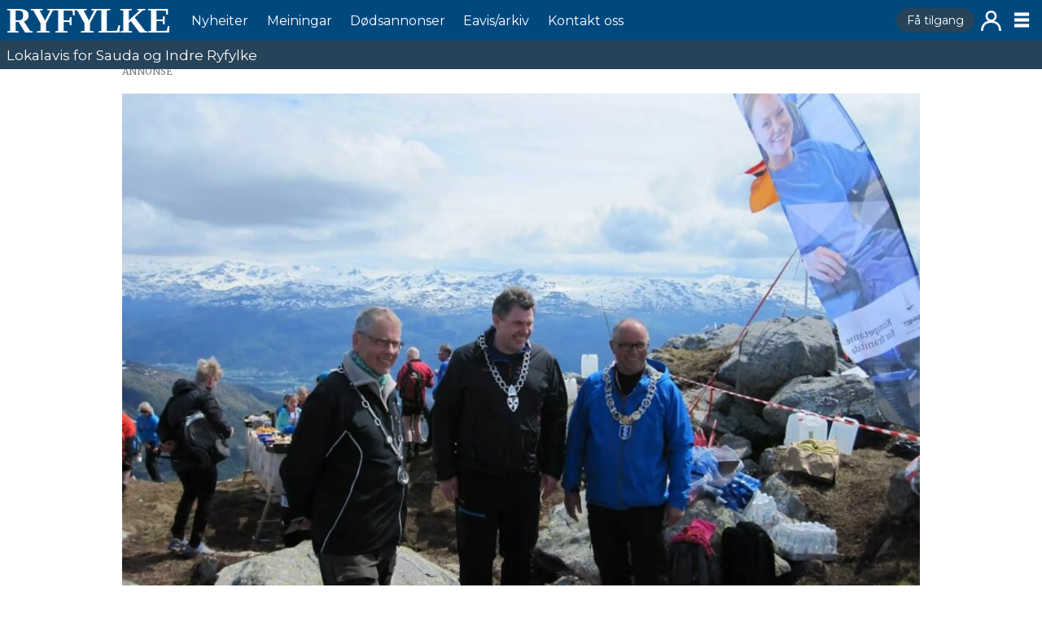

--- FILE ---
content_type: text/html; charset=UTF-8
request_url: https://www.ryfylke.net/nyheiter/fersk-sjafor-kjorte-for-fort/170299
body_size: 16500
content:
<!DOCTYPE html>
<html lang="nn-NO" dir="ltr" class="resp_fonts">

    <head>
                
                <script type="module">
                    import { ClientAPI } from '/view-resources/baseview/public/common/ClientAPI/index.js?v=1768294147-L4';
                    window.labClientAPI = new ClientAPI({
                        pageData: {
                            url: 'https://www.ryfylke.net/nyheiter/fersk-sjafor-kjorte-for-fort/170299',
                            pageType: 'article',
                            pageId: '170299',
                            section: 'nyheiter',
                            title: 'Fersk sjåfør kjørte for fort',
                            seotitle: 'Fersk sjåfør kjørte for fort',
                            sometitle: 'Fersk sjåfør kjørte for fort',
                            description: 'Den 18 år gamle jenta hadde bare hatt førarkortet i få dagar. Natt til laurdag mista ho det.',
                            seodescription: 'Den 18 år gamle jenta hadde bare hatt førarkortet i få dagar. Natt til laurdag mista ho det.',
                            somedescription: 'Den 18 år gamle jenta hadde bare hatt førarkortet i få dagar. Natt til laurdag mista ho det.',
                            device: 'desktop',
                            cmsVersion: '4.2.15',
                            contentLanguage: 'nn-NO',
                            published: '2015-10-17T10:25:01.000Z',
                            tags: ["nyheiter"],
                            bylines: ["Ingvil Bakka "],
                            site: {
                                domain: 'https://www.ryfylke.net',
                                id: '2',
                                alias: 'ryfylke'
                            }
                            // Todo: Add paywall info ...
                        },
                        debug: false
                    });
                </script>

                <title>Fersk sjåfør kjørte for fort</title>
                <meta name="title" content="Fersk sjåfør kjørte for fort">
                <meta name="description" content="Den 18 år gamle jenta hadde bare hatt førarkortet i få dagar. Natt til laurdag mista ho det.">
                <meta http-equiv="Content-Type" content="text/html; charset=utf-8">
                <link rel="canonical" href="https://www.ryfylke.net/nyheiter/fersk-sjafor-kjorte-for-fort/170299">
                <meta name="viewport" content="width=device-width, initial-scale=1">
                
                <meta property="og:type" content="article">
                <meta property="og:title" content="(+) Fersk sjåfør kjørte for fort">
                <meta property="og:description" content="Den 18 år gamle jenta hadde bare hatt førarkortet i få dagar. Natt til laurdag mista ho det.">
                <meta property="article:published_time" content="2015-10-17T10:25:01.000Z">
                <meta property="article:modified_time" content="2015-10-17T10:25:01.000Z">
                <meta property="article:author" content="Ingvil Bakka ">
                <meta property="article:tag" content="nyheiter">
                <meta property="og:image" content="https://image.ryfylke.net/170350.jpg?imageId=170350&panox=0&panoy=0&panow=0&panoh=0&width=1200&height=683">
                <meta property="og:image:width" content="1200">
                <meta property="og:image:height" content="684">
                <meta name="twitter:card" content="summary_large_image">
                
                <meta name="twitter:title" content="(+) Fersk sjåfør kjørte for fort">
                <meta name="twitter:description" content="Den 18 år gamle jenta hadde bare hatt førarkortet i få dagar. Natt til laurdag mista ho det.">
                <meta name="twitter:image" content="https://image.ryfylke.net/170350.jpg?imageId=170350&panox=0&panoy=0&panow=0&panoh=0&width=1200&height=683">
                <link rel="alternate" type="application/json+oembed" href="https://www.ryfylke.net/nyheiter/fersk-sjafor-kjorte-for-fort/170299?lab_viewport=oembed">

                
                <script src="https://cdn.mentormedier.no/analytics-injector/analytics-injector.js" data-hightouch-write-key="efcfe26267f7db5bc21ec2ca57336e5ecea997eaeb98f1b6621c0cd0f2a98d66" data-clarity-id="ubke5scjcl" data-chartbeat-enabled="true"></script>
                
                
                <meta property="og:url" content="https://www.ryfylke.net/nyheiter/fersk-sjafor-kjorte-for-fort/170299">
                        <link type="image/x-icon" rel="icon" href="/view-resources/dachser2/public/ryfylke/favicons/favicon.ico">
                        <link type="image/svg+xml" rel="icon" href="/view-resources/dachser2/public/ryfylke/favicons/favicon.svg">
                        <link type="image/png" rel="icon" sizes="96x96" href="/view-resources/dachser/public/ryfylke/favicons/favicon-96x96.png">
                        <link type="image/png" rel="apple-touch-icon" sizes="180x180" href="/view-resources/dachser/public/ryfylke/favicons/apple-touch-icon.png">
                        <link type="image/png" rel="icon" sizes="192x192" href="/view-resources/dachser/public/ryfylke/favicons/web-app-manifest-192x192.png">
                        <link type="image/png" rel="icon" sizes="512x512" href="/view-resources/dachser/public/ryfylke/favicons/web-app-manifest-512x512.png">
                    <link rel="manifest" href=/view-resources/dachser2/public/ryfylke/manifest.json />
                <link href="https://fonts.googleapis.com/css?family=Merriweather:300,400,700,900" rel="stylesheet" >
                <link rel="stylesheet" href="/view-resources/view/css/grid.css?v=1768294147-L4">
                <link rel="stylesheet" href="/view-resources/view/css/main.css?v=1768294147-L4">
                <link rel="stylesheet" href="/view-resources/view/css/colors.css?v=1768294147-L4">
                <link rel="stylesheet" href="/view-resources/view/css/print.css?v=1768294147-L4" media="print">
                <link rel="stylesheet" href="/view-resources/view/css/foundation-icons/foundation-icons.css?v=1768294147-L4">
                <link rel="stylesheet" href="/view-resources/view/css/site/ryfylke.css?v=1768294147-L4">
                <style data-key="custom_properties">
                    :root{--primary: rgba(0,73,127,1);--secondary: rgba(205,23,25,1);--tertiary: rgba(0,0,0,1);--quaternary: rgba(255,255,255,1);--bg-primary: rgba(0,73,127,1);--bg-secondary: rgba(198,198,199,1);--bg-tertiary: rgba(243,148,45,1);--bg-quaternary: rgba(251,228,65,1);--bg-quinary: rgba(205,23,25,1);--bg-senary: rgba(0,0,0,1);--bg-septenary: rgba(255,255,255,1);}
                </style>
                <style data-key="background_colors">
                    .bg-primary {background-color: rgba(0,73,127,1);color: #fff;}.bg-secondary {background-color: rgba(198,198,199,1);}.bg-tertiary {background-color: rgba(243,148,45,1);}.bg-quaternary {background-color: rgba(251,228,65,1);}.bg-quinary {background-color: rgba(205,23,25,1);color: #fff;}.bg-senary {background-color: rgba(0,0,0,1);color: #fff;}.bg-septenary {background-color: rgba(255,255,255,1);}@media (max-width: 1023px) { .color_mobile_bg-primary {background-color: rgba(0,73,127,1);color: #fff;}}@media (max-width: 1023px) { .color_mobile_bg-secondary {background-color: rgba(198,198,199,1);}}@media (max-width: 1023px) { .color_mobile_bg-tertiary {background-color: rgba(243,148,45,1);}}@media (max-width: 1023px) { .color_mobile_bg-quaternary {background-color: rgba(251,228,65,1);}}@media (max-width: 1023px) { .color_mobile_bg-quinary {background-color: rgba(205,23,25,1);color: #fff;}}@media (max-width: 1023px) { .color_mobile_bg-senary {background-color: rgba(0,0,0,1);color: #fff;}}@media (max-width: 1023px) { .color_mobile_bg-septenary {background-color: rgba(255,255,255,1);}}
                </style>
                <style data-key="background_colors_opacity">
                    .bg-primary.op-bg_20 {background-color: rgba(0, 73, 127, 0.2);color: #fff;}.bg-primary.op-bg_40 {background-color: rgba(0, 73, 127, 0.4);color: #fff;}.bg-primary.op-bg_60 {background-color: rgba(0, 73, 127, 0.6);color: #fff;}.bg-primary.op-bg_80 {background-color: rgba(0, 73, 127, 0.8);color: #fff;}.bg-secondary.op-bg_20 {background-color: rgba(198, 198, 199, 0.2);}.bg-secondary.op-bg_40 {background-color: rgba(198, 198, 199, 0.4);}.bg-secondary.op-bg_60 {background-color: rgba(198, 198, 199, 0.6);}.bg-secondary.op-bg_80 {background-color: rgba(198, 198, 199, 0.8);}.bg-tertiary.op-bg_20 {background-color: rgba(243, 148, 45, 0.2);}.bg-tertiary.op-bg_40 {background-color: rgba(243, 148, 45, 0.4);}.bg-tertiary.op-bg_60 {background-color: rgba(243, 148, 45, 0.6);}.bg-tertiary.op-bg_80 {background-color: rgba(243, 148, 45, 0.8);}.bg-quaternary.op-bg_20 {background-color: rgba(251, 228, 65, 0.2);}.bg-quaternary.op-bg_40 {background-color: rgba(251, 228, 65, 0.4);}.bg-quaternary.op-bg_60 {background-color: rgba(251, 228, 65, 0.6);}.bg-quaternary.op-bg_80 {background-color: rgba(251, 228, 65, 0.8);}.bg-quinary.op-bg_20 {background-color: rgba(205, 23, 25, 0.2);color: #fff;}.bg-quinary.op-bg_40 {background-color: rgba(205, 23, 25, 0.4);color: #fff;}.bg-quinary.op-bg_60 {background-color: rgba(205, 23, 25, 0.6);color: #fff;}.bg-quinary.op-bg_80 {background-color: rgba(205, 23, 25, 0.8);color: #fff;}.bg-senary.op-bg_20 {background-color: rgba(0, 0, 0, 0.2);color: #fff;}.bg-senary.op-bg_40 {background-color: rgba(0, 0, 0, 0.4);color: #fff;}.bg-senary.op-bg_60 {background-color: rgba(0, 0, 0, 0.6);color: #fff;}.bg-senary.op-bg_80 {background-color: rgba(0, 0, 0, 0.8);color: #fff;}.bg-septenary.op-bg_20 {background-color: rgba(255, 255, 255, 0.2);}.bg-septenary.op-bg_40 {background-color: rgba(255, 255, 255, 0.4);}.bg-septenary.op-bg_60 {background-color: rgba(255, 255, 255, 0.6);}.bg-septenary.op-bg_80 {background-color: rgba(255, 255, 255, 0.8);}@media (max-width: 1023px) { .color_mobile_bg-primary.op-bg_20 {background-color: rgba(0, 73, 127, 0.2);color: #fff;}}@media (max-width: 1023px) { .color_mobile_bg-primary.op-bg_40 {background-color: rgba(0, 73, 127, 0.4);color: #fff;}}@media (max-width: 1023px) { .color_mobile_bg-primary.op-bg_60 {background-color: rgba(0, 73, 127, 0.6);color: #fff;}}@media (max-width: 1023px) { .color_mobile_bg-primary.op-bg_80 {background-color: rgba(0, 73, 127, 0.8);color: #fff;}}@media (max-width: 1023px) { .color_mobile_bg-secondary.op-bg_20 {background-color: rgba(198, 198, 199, 0.2);}}@media (max-width: 1023px) { .color_mobile_bg-secondary.op-bg_40 {background-color: rgba(198, 198, 199, 0.4);}}@media (max-width: 1023px) { .color_mobile_bg-secondary.op-bg_60 {background-color: rgba(198, 198, 199, 0.6);}}@media (max-width: 1023px) { .color_mobile_bg-secondary.op-bg_80 {background-color: rgba(198, 198, 199, 0.8);}}@media (max-width: 1023px) { .color_mobile_bg-tertiary.op-bg_20 {background-color: rgba(243, 148, 45, 0.2);}}@media (max-width: 1023px) { .color_mobile_bg-tertiary.op-bg_40 {background-color: rgba(243, 148, 45, 0.4);}}@media (max-width: 1023px) { .color_mobile_bg-tertiary.op-bg_60 {background-color: rgba(243, 148, 45, 0.6);}}@media (max-width: 1023px) { .color_mobile_bg-tertiary.op-bg_80 {background-color: rgba(243, 148, 45, 0.8);}}@media (max-width: 1023px) { .color_mobile_bg-quaternary.op-bg_20 {background-color: rgba(251, 228, 65, 0.2);}}@media (max-width: 1023px) { .color_mobile_bg-quaternary.op-bg_40 {background-color: rgba(251, 228, 65, 0.4);}}@media (max-width: 1023px) { .color_mobile_bg-quaternary.op-bg_60 {background-color: rgba(251, 228, 65, 0.6);}}@media (max-width: 1023px) { .color_mobile_bg-quaternary.op-bg_80 {background-color: rgba(251, 228, 65, 0.8);}}@media (max-width: 1023px) { .color_mobile_bg-quinary.op-bg_20 {background-color: rgba(205, 23, 25, 0.2);color: #fff;}}@media (max-width: 1023px) { .color_mobile_bg-quinary.op-bg_40 {background-color: rgba(205, 23, 25, 0.4);color: #fff;}}@media (max-width: 1023px) { .color_mobile_bg-quinary.op-bg_60 {background-color: rgba(205, 23, 25, 0.6);color: #fff;}}@media (max-width: 1023px) { .color_mobile_bg-quinary.op-bg_80 {background-color: rgba(205, 23, 25, 0.8);color: #fff;}}@media (max-width: 1023px) { .color_mobile_bg-senary.op-bg_20 {background-color: rgba(0, 0, 0, 0.2);color: #fff;}}@media (max-width: 1023px) { .color_mobile_bg-senary.op-bg_40 {background-color: rgba(0, 0, 0, 0.4);color: #fff;}}@media (max-width: 1023px) { .color_mobile_bg-senary.op-bg_60 {background-color: rgba(0, 0, 0, 0.6);color: #fff;}}@media (max-width: 1023px) { .color_mobile_bg-senary.op-bg_80 {background-color: rgba(0, 0, 0, 0.8);color: #fff;}}@media (max-width: 1023px) { .color_mobile_bg-septenary.op-bg_20 {background-color: rgba(255, 255, 255, 0.2);}}@media (max-width: 1023px) { .color_mobile_bg-septenary.op-bg_40 {background-color: rgba(255, 255, 255, 0.4);}}@media (max-width: 1023px) { .color_mobile_bg-septenary.op-bg_60 {background-color: rgba(255, 255, 255, 0.6);}}@media (max-width: 1023px) { .color_mobile_bg-septenary.op-bg_80 {background-color: rgba(255, 255, 255, 0.8);}}
                </style>
                <style data-key="border_colors">
                    .border-bg-primary{--border-color: var(--bg-primary);}.mobile_border-bg-primary{--mobile-border-color: var(--bg-primary);}.border-bg-secondary{--border-color: var(--bg-secondary);}.mobile_border-bg-secondary{--mobile-border-color: var(--bg-secondary);}.border-bg-tertiary{--border-color: var(--bg-tertiary);}.mobile_border-bg-tertiary{--mobile-border-color: var(--bg-tertiary);}.border-bg-quaternary{--border-color: var(--bg-quaternary);}.mobile_border-bg-quaternary{--mobile-border-color: var(--bg-quaternary);}.border-bg-quinary{--border-color: var(--bg-quinary);}.mobile_border-bg-quinary{--mobile-border-color: var(--bg-quinary);}.border-bg-senary{--border-color: var(--bg-senary);}.mobile_border-bg-senary{--mobile-border-color: var(--bg-senary);}.border-bg-septenary{--border-color: var(--bg-septenary);}.mobile_border-bg-septenary{--mobile-border-color: var(--bg-septenary);}
                </style>
                <style data-key="font_colors">
                    .primary {color: rgba(0,73,127,1) !important;}.secondary {color: rgba(205,23,25,1) !important;}.tertiary {color: rgba(0,0,0,1) !important;}.quaternary {color: rgba(255,255,255,1) !important;}@media (max-width: 1023px) { .color_mobile_primary {color: rgba(0,73,127,1) !important;}}@media (max-width: 1023px) { .color_mobile_secondary {color: rgba(205,23,25,1) !important;}}@media (max-width: 1023px) { .color_mobile_tertiary {color: rgba(0,0,0,1) !important;}}@media (max-width: 1023px) { .color_mobile_quaternary {color: rgba(255,255,255,1) !important;}}
                </style>
                <style data-key="image_gradient">
                    .image-gradient-bg-primary{--background-color: var(--bg-primary);}.color_mobile_image-gradient-bg-primary{--mobile-background-color: var(--bg-primary);}.image-gradient-bg-secondary{--background-color: var(--bg-secondary);}.color_mobile_image-gradient-bg-secondary{--mobile-background-color: var(--bg-secondary);}.image-gradient-bg-tertiary{--background-color: var(--bg-tertiary);}.color_mobile_image-gradient-bg-tertiary{--mobile-background-color: var(--bg-tertiary);}.image-gradient-bg-quaternary{--background-color: var(--bg-quaternary);}.color_mobile_image-gradient-bg-quaternary{--mobile-background-color: var(--bg-quaternary);}.image-gradient-bg-quinary{--background-color: var(--bg-quinary);}.color_mobile_image-gradient-bg-quinary{--mobile-background-color: var(--bg-quinary);}.image-gradient-bg-senary{--background-color: var(--bg-senary);}.color_mobile_image-gradient-bg-senary{--mobile-background-color: var(--bg-senary);}.image-gradient-bg-septenary{--background-color: var(--bg-septenary);}.color_mobile_image-gradient-bg-septenary{--mobile-background-color: var(--bg-septenary);}
                </style>
                <style data-key="custom_css_variables">
                :root {
                    --lab_page_width: 1003px;
                    --lab_columns_gutter: 11px;
                    --space-top: 83;
                    --space-top-adnuntiusAd: ;
                }

                @media(max-width: 767px) {
                    :root {
                        --lab_columns_gutter: 10px;
                    }
                }

                @media(min-width: 767px) {
                    :root {
                    }
                }
                </style>
<script src="/view-resources/public/common/JWTCookie.js?v=1768294147-L4"></script>
<script src="/view-resources/public/common/Paywall.js?v=1768294147-L4"></script>
                <script>
                window.Dac = window.Dac || {};
                (function () {
                    if (navigator) {
                        window.Dac.clientData = {
                            language: navigator.language,
                            userAgent: navigator.userAgent,
                            innerWidth: window.innerWidth,
                            innerHeight: window.innerHeight,
                            deviceByMediaQuery: getDeviceByMediaQuery(),
                            labDevice: 'desktop', // Device from labrador
                            device: 'desktop', // Device from varnish
                            paywall: {
                                isAuthenticated: isPaywallAuthenticated(),
                                toggleAuthenticatedContent: toggleAuthenticatedContent,
                                requiredProducts: [],
                            },
                            page: {
                                id: '170299',
                                extId: 'Ryfylke-9085746f495955b79fd40cd861bbff1a'
                            },
                            siteAlias: 'ryfylke',
                            debug: window.location.href.includes('debug=1')
                        };
                        function getDeviceByMediaQuery() {
                            if (window.matchMedia('(max-width: 767px)').matches) return 'mobile';
                            if (window.matchMedia('(max-width: 1023px)').matches) return 'tablet';
                            return 'desktop';
                        }

                        function isPaywallAuthenticated() {
                            if (window.Dac && window.Dac.JWTCookie) {
                                var JWTCookie = new Dac.JWTCookie({ debug: false });
                                return JWTCookie.isAuthenticated();
                            }
                            return false;
                        }

                        function toggleAuthenticatedContent(settings) {
                            if (!window.Dac || !window.Dac.Paywall) {
                                return;
                            }
                            var Paywall = new Dac.Paywall();
                            var updateDOM = Paywall.updateDOM;

                            if(settings && settings.displayUserName) {
                                var userName = Paywall.getUserName().then((userName) => {
                                    updateDOM(userName !== false, userName, settings.optionalGreetingText);
                                });
                            } else {
                                updateDOM(window.Dac.clientData.paywall.isAuthenticated);
                            }
                        }
                    }
                }());
                </script>

                    <script type="module" src="/view-resources/baseview/public/common/baseview/moduleHandlers.js?v=1768294147-L4" data-cookieconsent="ignore"></script>

                        <script async src="https://securepubads.g.doubleclick.net/tag/js/gpt.js"></script>
                        <script>
                            window.googletag = window.googletag || {cmd: []};

                            googletag.cmd.push(function() {
                                var handleAsTablet = (Dac.clientData.device === 'tablet' || Dac.clientData.innerWidth < 1316);

                                if (!(handleAsTablet && '' === 'true')) {
                                    googletag
                                        .defineSlot('/23323048771/toppbanner', [[980,150], [980,300]], 'toppbanner')
                                        .addService(googletag.pubads());
                                }
                                if (!(handleAsTablet && 'true' === 'true')) {
                                    googletag
                                        .defineSlot('/23323048771/venstre_skyskraper', [[180,500], [160,600], [300,600], [180,701]], 'venstre_skyskraper')
                                        .addService(googletag.pubads());
                                }
                                if (!(handleAsTablet && 'true' === 'true')) {
                                    googletag
                                        .defineSlot('/23323048771/hoyre_skyskraper', [[180,500], [160,600], [300,600], [180,700]], 'hoyre_skyskraper')
                                        .addService(googletag.pubads());
                                }
                                if (!(handleAsTablet && '' === 'true')) {
                                    googletag
                                        .defineSlot('/23323048771/banner1', [[980,150], [980,300], [580,400], [580,500]], 'banner1')
                                        .addService(googletag.pubads());
                                }
                                if (!(handleAsTablet && '' === 'true')) {
                                    googletag
                                        .defineSlot('/23323048771/banner2', [[980,150], [980,300], [980,400], [980,500], [980,600], [1920,1080]], 'banner2')
                                        .addService(googletag.pubads());
                                }
                                if (!(handleAsTablet && '' === 'true')) {
                                    googletag
                                        .defineSlot('/23323048771/banner3', [[980,150], [980,300]], 'banner3')
                                        .addService(googletag.pubads());
                                }
                                if (!(handleAsTablet && '' === 'true')) {
                                    googletag
                                        .defineSlot('/23323048771/banner4', [[980,150], [980,300], [980,400], [980,500], [980,600], [1920,1080], [580,400], [580,500]], 'banner4')
                                        .addService(googletag.pubads());
                                }
                                if (!(handleAsTablet && '' === 'true')) {
                                    googletag
                                        .defineSlot('/23323048771/banner5', [[980,150], [980,300], [580,400], [580,500]], 'banner5')
                                        .addService(googletag.pubads());
                                }
                                if (!(handleAsTablet && '' === 'true')) {
                                    googletag
                                        .defineSlot('/23323048771/banner6', [[980,150], [980,300], [980,400], [980,500], [980,600], [1920,1080], [580,400], [580,500]], 'banner6')
                                        .addService(googletag.pubads());
                                }
                                if (!(handleAsTablet && '' === 'true')) {
                                    googletag
                                        .defineSlot('/23323048771/banner7', [[980,150], [980,300], [580,400], [580,500]], 'banner7')
                                        .addService(googletag.pubads());
                                }
                                if (!(handleAsTablet && '' === 'true')) {
                                    googletag
                                        .defineSlot('/23323048771/banner8', [[980,150], [980,300], [980,400], [980,500], [980,600], [1920,1080], [580,400], [580,500]], 'banner8')
                                        .addService(googletag.pubads());
                                }
                                if (!(handleAsTablet && '' === 'true')) {
                                    googletag
                                        .defineSlot('/23323048771/banner9', [[980,150], [980,300], [580,400], [580,500]], 'banner9')
                                        .addService(googletag.pubads());
                                }

                                googletag.pubads().setTargeting("env", "prod");
                                googletag.pubads().setTargeting("site", "ryfylke");
                                googletag.pubads().setTargeting("section", "nyheiter");
                                googletag.pubads().setTargeting("context", "article");
                                googletag.pubads().setTargeting("tags", "nyheiter");

                                var useLadyLoading = true || false;
                                if (useLadyLoading) {
                                    googletag.pubads().enableLazyLoad({
                                        fetchMarginPercent: 30 || 150, // Fetch ad content when it is within 1.5 viewports of the visible area
                                        renderMarginPercent: 30 || 150,  // Render ads when they are within 1.5 viewports of the visible area
                                        mobileScaling: 2.0
                                    });
                                }
                                
                                googletag.pubads().enableSingleRequest();
                                googletag.pubads().collapseEmptyDivs();
                                googletag.enableServices();
                            });
                        </script>
                <link href="https://fonts.googleapis.com/css?family=Montserrat:regular" rel="stylesheet" >
                <link href="https://fonts.googleapis.com/css?family=Geologica:regular,300,800" rel="stylesheet" >
                <style id="dachser-vieweditor-styles">
                    .mainMenu ul li a, .mainMenu ul li span, .pageHeader .hamburger .hamburger-container .mainMenu ul li { font-family: "Montserrat"; font-weight: normal; font-style: normal; font-size: 1rem; text-transform: none; letter-spacing: normal; color: #FFFFFF; }
                    .customMenu1 ul li a, .customMenu1 ul li span, .pageHeader .hamburger .hamburger-container .customMenu1 ul li { font-family: "Montserrat"; font-weight: normal; font-style: normal; font-size: 0.875rem; text-transform: none; letter-spacing: normal; }
                    .dropdownMenu ul li a, .dropdownMenu ul li span, .pageHeader .hamburger .hamburger-container .dropdownMenu ul li a, .pageHeader .hamburger .hamburger-container .dropdownMenu ul li span { font-family: "Montserrat"; font-weight: normal; font-style: normal; text-transform: none; letter-spacing: normal; color: #00497f; }
                    .dropdownMenu ul.children li a, .dropdownMenu ul.children li span, .pageHeader .hamburger .hamburger-container .dropdownMenu ul.children li a, .pageHeader .hamburger .hamburger-container .dropdownMenu ul.children li span { font-family: "Montserrat"; font-weight: normal; font-style: normal; font-size: 1rem; text-transform: none; letter-spacing: normal; }
                    .articleHeader .headline { font-family: "Geologica"; font-weight: normal; font-style: normal; line-height: 0.9; text-transform: none; letter-spacing: normal; }
                    article.column .content .section { font-family: "Geologica"; font-weight: normal; font-style: normal; text-transform: uppercase; letter-spacing: -0.05em; color: #00497f; }@media (max-width: 767px) { .resp_fonts article.column .content .section {line-height: 0.9; } }
                    article.column .content .kicker { font-family: "Geologica"; font-weight: normal; font-style: normal; font-size: 1.1875rem; line-height: 0.9; text-transform: uppercase; letter-spacing: normal; }@media (max-width: 767px) { .resp_fonts article.column .content .kicker {font-size: calc(0.262vw * 12); line-height: 0.9; } }
                    .font-Montserrat { font-family: "Montserrat" !important; }
                    .font-Montserrat.font-weight-normal { font-weight: normal !important; }
                    .font-Geologica { font-family: "Geologica" !important; }
                    .font-Geologica.font-weight-normal { font-weight: normal !important; }
                    .font-Geologica.font-weight-light { font-weight: 300 !important; }
                    .font-Geologica.font-weight-black { font-weight: 800 !important; }
                </style>
                <style id="css_variables"></style>
                <script>
                    window.dachserData = {
                        _data: {},
                        _instances: {},
                        get: function(key) {
                            return dachserData._data[key] || null;
                        },
                        set: function(key, value) {
                            dachserData._data[key] = value;
                        },
                        push: function(key, value) {
                            if (!dachserData._data[key]) {
                                dachserData._data[key] = [];
                            }
                            dachserData._data[key].push(value);
                        },
                        setInstance: function(key, identifier, instance) {
                            if (!dachserData._instances[key]) {
                                dachserData._instances[key] = {};
                            }
                            dachserData._instances[key][identifier] = instance;
                        },
                        getInstance: function(key, identifier) {
                            return dachserData._instances[key] ? dachserData._instances[key][identifier] || null : null;
                        },
                        reflow: () => {}
                    };
                </script>
                

                <script type="application/ld+json">
                [{"@context":"http://schema.org","@type":"WebSite","name":"ryfylke","url":"https://www.ryfylke.net"},{"@context":"https://schema.org","@type":"NewsArticle","headline":"Fersk sjåfør kjørte for fort","description":"Den 18 år gamle jenta hadde bare hatt førarkortet i få dagar. Natt til laurdag mista ho det.","mainEntityOfPage":{"@id":"https://www.ryfylke.net/nyheiter/fersk-sjafor-kjorte-for-fort/170299"},"availableLanguage":[{"@type":"Language","alternateName":"nn-NO"}],"image":["https://image.ryfylke.net/?imageId=170320&width=1200"],"keywords":"nyheiter","author":[{"@type":"Person","name":"Ingvil Bakka "}],"publisher":{"@type":"Organization","name":"ryfylke","logo":{"@type":"ImageObject","url":"/view-resources/dachser2/public/ryfylke/logo.svg"}},"datePublished":"2015-10-17T10:25:01.000Z","dateModified":"2015-10-17T10:25:01.000Z","isAccessibleForFree":true,"hasPart":{"@type":"WebPageElement","isAccessibleForFree":false,"cssSelector":".teaserContent"}}]
                </script>                
                
                
                



        <meta property="article:section" content="nyheiter">
<script>
var k5aMeta = { "paid": 1, "paywall": (Dac.clientData.paywall.isAuthenticated ? "open" : "hard"), "wordCount": "282", "lix": "52", "author": ["Ingvil Bakka "], "tag": ["nyheiter"], "title": "Fersk sjåfør kjørte for fort", "teasertitle": "Fersk sjåfør kjørte for fort", "kicker": "", "url": "https://www.ryfylke.net/a/170299", "login": (Dac.clientData.paywall.isAuthenticated ? 1 : 0), "subscriber": (Dac.clientData.paywall.isAuthenticated ? 1 : 0), "subscriberId": (Dac.clientData.subscriberId ? `"${ Dac.clientData.subscriberId }"` : "") };
</script>
                <script src="//cl.k5a.io/6156b8c81b4d741e051f44c2.js" async></script>


        <style>
            :root {
                
                
            }
        </style>
        
        
    </head>

    <body class="l4 article site_ryfylke section_nyheiter has-paywall"
        
        
        >

        
        <script>
        document.addEventListener("DOMContentLoaded", (event) => {
            setScrollbarWidth();
            window.addEventListener('resize', setScrollbarWidth);
        });
        function setScrollbarWidth() {
            const root = document.querySelector(':root');
            const width = (window.innerWidth - document.body.offsetWidth < 21) ? window.innerWidth - document.body.offsetWidth : 15;
            root.style.setProperty('--lab-scrollbar-width', `${ width }px`);
        }
        </script>

        
        <a href="#main" class="skip-link">Jump to main content</a>

        <header class="pageElement pageHeader">
    <div class="section grid-fixed">
    <div class="row mainRow">
<figure class="logo">
    <a href=" //ryfylke.net" aria-label="Gå til framside">
        <img src="/view-resources/dachser2/public/ryfylke/logo.svg"
            alt="Gå til framside. Logo, Ryfylke"
            width="150"
            >
    </a>
</figure>
<nav class="navigation mainMenu dac-hidden-desktop-down">
	<ul class="menu-list">
			<li class="first-list-item ">
				<a href="/kategori/nyheiter" target="_self">Nyheiter</a>
			</li>
			<li class="first-list-item ">
				<a href="/kategori/meiningar" target="_self">Meiningar</a>
			</li>
			<li class="first-list-item ">
				<a href="/dodsannonsar/dodsannonsar/100557" target="_self">Dødsannonser</a>
			</li>
			<li class="first-list-item ">
				<a href="/abonnement/e-avis/" target="_self">Eavis&#x2F;arkiv</a>
			</li>
			<li class="first-list-item ">
				<a href="/tilsette" target="_self">Kontakt oss</a>
			</li>
	</ul>
</nav>



	<script>
		(function () {
			const menuLinks = document.querySelectorAll(`nav.mainMenu ul li a`);
			for (let i = 0; i < menuLinks.length; i++) {
				const link = menuLinks[i].pathname;
				if (link === window.location.pathname) {
					menuLinks[i].parentElement.classList.add('lab-link-active');
				} else {
					menuLinks[i].parentElement.classList.remove('lab-link-active');
				}
			}
		})();
	</script>

<nav class="navigation customMenu1 subscriptionMenu">
	<ul class="menu-list">
			<li class="first-list-item dac-paywall-not-authenticated">
				<a href="https://www.ryfylke.net/abonnement" target="_self">Få tilgang</a>
			</li>
			<li class="first-list-item dac-paywall-authenticated">
				<a href="https://api.ryfylke.net/paywall/logout?siteAlias=ryfylke" target="_self">Logg ut</a>
			</li>
	</ul>
</nav>



	<script>
		(function () {
			const menuLinks = document.querySelectorAll(`nav.customMenu1 ul li a`);
			for (let i = 0; i < menuLinks.length; i++) {
				const link = menuLinks[i].pathname;
				if (link === window.location.pathname) {
					menuLinks[i].parentElement.classList.add('lab-link-active');
				} else {
					menuLinks[i].parentElement.classList.remove('lab-link-active');
				}
			}
		})();
	</script>

<nav class="navigation customMenu2 userMenu">
	<ul class="menu-list">
			<li class="first-list-item dac-paywall-not-authenticated">
				<a href="https://api.ryfylke.net/paywall/login?siteAlias=ryfylke&contentUrl=https%3A%2F%2Fwww.ryfylke.net%2F" target="_self">Logg inn</a>
			</li>
			<li class="first-list-item dac-paywall-authenticated">
				<a href="https://selfservice.mediaconnect.no/?client_id=selfservice.ryfylke.ext" target="_self">Min side</a>
			</li>
	</ul>
</nav>



	<script>
		(function () {
			const menuLinks = document.querySelectorAll(`nav.customMenu2 ul li a`);
			for (let i = 0; i < menuLinks.length; i++) {
				const link = menuLinks[i].pathname;
				if (link === window.location.pathname) {
					menuLinks[i].parentElement.classList.add('lab-link-active');
				} else {
					menuLinks[i].parentElement.classList.remove('lab-link-active');
				}
			}
		})();
	</script>

<div class="hamburger to-be-expanded" data-id="pageElements-8">
    <div class="positionRelative">
        <span class="hamburger-button hamburger-expander ">
            <button class="burger-btn" aria-label="Opne meny" aria-expanded="false" aria-controls="hamburger-container" aria-haspopup="menu">
                    <i class="open fi-list"></i>
                    <i class="close fi-x"></i>
            </button>
        </span>
            <div class="hamburger-container" id="hamburger-container">        
                <div data-id="pageElements-9" class="search visible">

        <button class="search-button" aria-label="Søk" >
                <i class="open fi-magnifying-glass"></i>
                <i class="close fi-x"></i>
        </button>

    <form class="search-container" action="/cse" method="get" role="search">
        <label for="search-input-9" class="visuallyhidden">Søk</label>
        <input type="text" id="search-input-9" name="q" placeholder="Søk...">
    </form>
</div>

    <script>
        if (document.querySelector('[data-id="pageElements-9"] .search-button')) {
            document.querySelector('[data-id="pageElements-9"] .search-button').addEventListener('click', (event) => {
                document.querySelector('[data-id="pageElements-9"] .search-container').submit();
            }, false);
        }
    </script>
<nav class="navigation dropdownMenu">
	<ul class="menu-list">
			<li class="first-list-item has-children">
				<span tabindex="0">Innhald</span>
				<ul class="children">
					<li class="">
						<a href="/kategori/nyheiter" target="_self">Nyheiter</a>
					</li>
					<li class="">
						<a href="/kategori/meiningar" target="_self">Meiningar</a>
					</li>
					<li class="">
						<a href="/dodsannonsar/dodsannonsar/100557" target="_self">Dødsannonser</a>
					</li>
					<li class="">
						<a href="/abonnement/e-avis/" target="_self">Eavis&#x2F;arkiv</a>
					</li>
				</ul>
			</li>
			<li class="first-list-item has-children">
				<a href="/kundeservice" target="_self">Kundeservice</a>
				<ul class="children">
					<li class="">
						<a href="/tilsette" target="_self">Kontakt oss</a>
					</li>
					<li class="">
						<a href="/abonnement" target="_self">Bli abonnent</a>
					</li>
					<li class="">
						<a href="/annonser" target="_self">Bestill annonse</a>
					</li>
					<li class="">
						<a href="/gratulasjoner" target="_self">Send gratulasjon</a>
					</li>
				</ul>
			</li>
			<li class="first-list-item has-children">
				<span tabindex="0">Avisa Ryfylke</span>
				<ul class="children">
					<li class="">
						<a href="/om-oss" target="_self">Om avisa</a>
					</li>
					<li class="">
						<a href="/tilsette" target="_self">Tilsette</a>
					</li>
					<li class="">
						<a href="/kundeservice" target="_self">Opningstider</a>
					</li>
					<li class="">
						<a href="/tilsette" target="_self">Tips oss</a>
					</li>
					<li class="">
						<a href="/ryfylkeapp" target="_self">Ryfylkes app</a>
					</li>
					<li class="">
						<a href="/om-sauda" target="_self">Om Sauda</a>
					</li>
				</ul>
			</li>
	</ul>
</nav>



	<script>
		(function () {
			const menuLinks = document.querySelectorAll(`nav.dropdownMenu ul li a`);
			for (let i = 0; i < menuLinks.length; i++) {
				const link = menuLinks[i].pathname;
				if (link === window.location.pathname) {
					menuLinks[i].parentElement.classList.add('lab-link-active');
				} else {
					menuLinks[i].parentElement.classList.remove('lab-link-active');
				}
			}
		})();
	</script>


            </div>
    </div>

</div>

<script>
    (function(){
        const burgerButton = document.querySelector('[data-id="pageElements-8"] .burger-btn');
        const dropdownCloseSection = document.querySelector('[data-id="pageElements-8"] .dropdown-close-section');

        function toggleDropdown() {
            // Toggle the expanded class and aria-expanded attribute
            document.querySelector('[data-id="pageElements-8"].hamburger.to-be-expanded').classList.toggle('expanded');
            burgerButton.setAttribute('aria-expanded', burgerButton.getAttribute('aria-expanded') === 'true' ? 'false' : 'true');
            burgerButton.setAttribute('aria-label', burgerButton.getAttribute('aria-expanded') === 'true' ? 'Lukk meny' : 'Opne meny');

            // This doesn't seem to do anything? But there's styling dependent on it some places
            document.body.classList.toggle('hamburger-expanded');
        }

        // Called via the eventlistener - if the key is Escape, toggle the dropdown and remove the eventlistener
        function closeDropdown(e) {
            if(e.key === 'Escape') {
                toggleDropdown();
                // Set the focus back on the button when clicking escape, so the user can continue tabbing down
                // the page in a natural flow
                document.querySelector('[data-id="pageElements-8"] .burger-btn').focus();
                window.removeEventListener('keydown', closeDropdown);
            }
        }

        if(burgerButton) {
            burgerButton.addEventListener('click', function(e) {
                e.preventDefault();
                toggleDropdown();

                // If the menu gets expanded, add the eventlistener that will close it on pressing Escape
                // else, remove the eventlistener otherwise it will continue to listen for escape even if the menu is closed.
                if(document.querySelector('[data-id="pageElements-8"] .burger-btn').getAttribute('aria-expanded') === 'true') {
                    window.addEventListener('keydown', closeDropdown);
                } else {
                    window.removeEventListener('keydown', closeDropdown);
                }
            })
        }
        if (dropdownCloseSection) {
            dropdownCloseSection.addEventListener('click', function(e) {
                e.preventDefault();
                toggleDropdown();
            });
        }

        document.querySelectorAll('.hamburger .hamburger-expander, .hamburger .hamburger-container, .stop-propagation').forEach(function (element) {
            element.addEventListener('click', function (e) {
                e.stopPropagation();
            });
        });
    }());
</script>
</div>
<div class="row bottomRow">
    <p class="text headerText">Lokalavis for Sauda og Indre Ryfylke</p>

</div>

</div>


    <script>
        (function () {
            if (!'IntersectionObserver' in window) { return;}

            var scrollEvents = scrollEvents || [];

            if (scrollEvents) {
                const domInterface = {
                    classList: {
                        remove: () => {},
                        add: () => {}
                    },
                    style: {
                        cssText: ''
                    }
                };
                scrollEvents.forEach(function(event) {
                    var callback = function (entries, observer) {
                        if (!entries[0]) { return; }
                        if (entries[0].isIntersecting) {
                            event.styles.forEach(function(item) {
                                (document.querySelector(item.selector) || domInterface).style.cssText = "";
                            });
                            event.classes.forEach(function(item) {
                                item.class.forEach(function(classname) {
                                    (document.querySelector(item.selector) || domInterface).classList.remove(classname);
                                });
                            });
                        } else {
                            event.styles.forEach(function(item) {
                                (document.querySelector(item.selector) || domInterface).style.cssText = item.style;
                            });
                            event.classes.forEach(function(item) {
                                item.class.forEach(function(classname) {
                                    (document.querySelector(item.selector) || domInterface).classList.add(classname);
                                });
                            });
                        }
                    };

                    var observer = new IntersectionObserver(callback, {
                        rootMargin: event.offset,
                        threshold: 1
                    });
                    var target = document.querySelector(event.target);
                    if (target) {
                        observer.observe(target);
                    }
                });
            }
        }());

        window.Dac.clientData.paywall.toggleAuthenticatedContent(); 
    </script>
</header>

        

        
                


        <section id="mainArticleSection" class="main article">
            <div data-element-guid="718afa6d-209f-434a-a20a-adf4a9426211" class="placeholder placement-top">
<div data-element-guid="fa64ced7-e46c-40f7-c0dc-7cb22647c97c" class="column google-ad small-12 large-12 small-abs-12 large-abs-12 display-label"  style="">

        <span class="ad-label">Annonse</span>
        <div class="adunit" id="toppbanner" ></div>
        <script>
            googletag.cmd.push(function() {
                googletag.display('toppbanner');
            });
        </script>
</div>

</div>
            <main class="pageWidth">
                <article class=" "
                    
                >

                    <section class="main article k5a-article" id="main">

                            <div></div>
<script>
(function() {
    let windowUrl = window.location.href;
    windowUrl = windowUrl.substring(windowUrl.indexOf('?') + 1);
    let messageElement = document.querySelector('.shareableMessage');
    if (windowUrl && windowUrl.includes('code') && windowUrl.includes('expires')) {
        messageElement.style.display = 'block';
    } 
})();
</script>


                        <div data-element-guid="60691e05-3328-4c59-9d6e-09bc2b2836fd" class="articleHeader column hasCaption">

    




    <div class="media">
            
            <figure data-element-guid="a421baa9-b6ab-4cef-dea1-294350562d80" class="headerImage">
    <div class="img fullwidthTarget">
        <picture>
            <source srcset="https://image.ryfylke.net/170320.webp?imageId=170320&width=2116&height=1386&format=webp" 
                width="1058"
                height="693"
                media="(min-width: 768px)"
                type="image/webp">    
            <source srcset="https://image.ryfylke.net/170320.webp?imageId=170320&width=2116&height=1386&format=jpg" 
                width="1058"
                height="693"
                media="(min-width: 768px)"
                type="image/jpeg">    
            <source srcset="https://image.ryfylke.net/170320.webp?imageId=170320&width=960&height=628&format=webp" 
                width="480"
                height="314"
                media="(max-width: 767px)"
                type="image/webp">    
            <source srcset="https://image.ryfylke.net/170320.webp?imageId=170320&width=960&height=628&format=jpg" 
                width="480"
                height="314"
                media="(max-width: 767px)"
                type="image/jpeg">    
            <img src="https://image.ryfylke.net/170320.webp?imageId=170320&width=960&height=628&format=jpg"
                width="480"
                height="314"
                title="TOK LAPPEN: 18-åringen tok førarkortet tidlegare i denne veka, men mista det etter å ha kjørt for fort natt til laurdag. (Arkivfoto)"
                alt="TOK LAPPEN: 18-åringen tok førarkortet tidlegare i denne veka, men mista det etter å ha kjørt for fort natt til laurdag. (Arkivfoto)" 
                
                style=""    
                >
        </picture>        
        
    </div>
    
</figure>

            
            
            
            
            
            
            
            
            
            
            
        <div class="floatingText"></div>
    </div>


    <div class="caption " data-showmore="Vis meir">
        <figcaption itemprop="caption" class="">TOK LAPPEN: 18-åringen tok førarkortet tidlegare i denne veka, men mista det etter å ha kjørt for fort natt til laurdag. (Arkivfoto)</figcaption>
        <figcaption itemprop="author" class="" data-byline-prefix="Foto:"></figcaption>
    </div>



    <h1 class="headline mainTitle font-weight-black m-font-weight-black" style="">Fersk sjåfør kjørte for fort</h1>
    <h2 class="subtitle " style="">Den 18 år gamle jenta hadde bare hatt førarkortet i få dagar. Natt til laurdag mista ho det.</h2>



        <div data-element-guid="2b8e325d-7f04-417d-cd46-a4aa4a753ae0" class="meta">
    

    <div class="bylines">
        <div data-element-guid="5f26a710-aebf-48fe-e99e-4562b92504c9" class="byline column" itemscope itemtype="http://schema.org/Person">
    
    <div class="content">
            
        <address class="name">

                <span class="lab-hidden-byline-name" itemprop="name">Ingvil Bakka </span>
                    <span class="firstname ">Ingvil Bakka</span>
        </address>
    </div>
</div>

        
    </div>
    
    <div class="dates">
    
        <span class="dateGroup datePublished">
            <span class="dateLabel">Publisert</span>
            <time datetime="2015-10-17T10:25:01.000Z" title="Publisert 17.10.2015 - 12:25">17.10.2015 - 12:25</time>
        </span>
            <span class="dateGroup dateModified">
                <span class="dateLabel">Sist oppdatert</span>
                <time datetime="2015-10-17T10:25:01.000Z" title="Sist oppdatert 17.10.2015 - 12:25">17.10.2015 - 12:25</time>
            </span>
    </div>


    <div class="social">
            <a target="_blank" href="https://www.facebook.com/sharer.php?u=https%3A%2F%2Fwww.ryfylke.net%2Fnyheiter%2Ffersk-sjafor-kjorte-for-fort%2F170299" class="fi-social-facebook" aria-label="Del på Facebook"></a>
            <a target="_blank" href="https://twitter.com/intent/tweet?url=https%3A%2F%2Fwww.ryfylke.net%2Fnyheiter%2Ffersk-sjafor-kjorte-for-fort%2F170299" class="fi-social-twitter" aria-label="Del på X (Twitter)"></a>
            <a target="_blank" href="mailto:?subject=Fersk%20sj%C3%A5f%C3%B8r%20kj%C3%B8rte%20for%20fort&body=Den%2018%20%C3%A5r%20gamle%20jenta%20hadde%20bare%20hatt%20f%C3%B8rarkortet%20i%20f%C3%A5%20dagar.%20Natt%20til%20laurdag%20mista%20ho%20det.%0Dhttps%3A%2F%2Fwww.ryfylke.net%2Fnyheiter%2Ffersk-sjafor-kjorte-for-fort%2F170299" class="fi-mail" aria-label="Del via e-mail"></a>
    </div>



</div>

</div>


                        

                        
                        


                        

                        <div data-element-guid="2b8e325d-7f04-417d-cd46-a4aa4a753ae0" class="bodytext large-12 small-12 medium-12 teaserContent">
    
    

    

    

                        <div class="paywallTeaser column ">
    <div class="inner">
        <div class="header">
            <h3 class="lab-paywall-teaser-title">Hei! 
<br>
Du må ha eit aktivt abonnement for å lese vidare.</h3>
            
            
        </div>
            <div class="sales-pitch">
                <div class="sales-pitch-content-wrapper">
                    <h4 class="sales-pitch-title " style=""></h4>
                    <div class="sales-pitch-content " style="">
                        
                    </div>
                </div>
            </div>        <div class="offers">
            <div style="" class="offer ">
                <h4 class="lab-paywall-teaser-offer-title">Eksisterande kunde?
<br>
<br></h4>
                
                
                
                <p>
                    <a style="" class="lab-paywall-teaser-offer-button" href="https://api.ryfylke.net/paywall/update?siteAlias=ryfylke&contentUrl=">Logg inn her</a>
                </p>
            </div>
            <div style="" class="offer ">
                <h4 class="lab-paywall-teaser-offer-title">Har du ikkje abonnement?</h4>
                
                
                
                <p>
                    <a style="" class="lab-paywall-teaser-offer-button" href="https://auth.ryfylke.net/">Bli abonnent</a>
                </p>
            </div>
        </div>

        <div class="offersDescription">
            
        </div>

        <div class="nav">
            
            <p><a class="login" href="https://api.ryfylke.net/paywall/update?&siteAlias=ryfylke&&siteId=2&contentUrl=https%3A%2F%2Fwww.ryfylke.net%2Fnyheiter%2Ffersk-sjafor-kjorte-for-fort%2F170299">Allereie abonnent? Logg inn her</a></p>
            
        </div>
    </div>
</div>

    
</div>


                        


                        
<div data-element-guid="2b8e325d-7f04-417d-cd46-a4aa4a753ae0" class="column articleFooter">
    <span class="tags">
        <a href="/kategori/nyheiter">nyheiter</a>
    </span>
    
</div>


                        <div class="row social">
                            <div class="column large-12 small-12">
                                    <a target="_blank" href="https://www.facebook.com/sharer.php?u=https%3A%2F%2Fwww.ryfylke.net%2Fnyheiter%2Ffersk-sjafor-kjorte-for-fort%2F170299" class="fi-social-facebook" aria-label="Del på Facebook"></a>
                                    <a target="_blank" href="https://twitter.com/intent/tweet?url=https%3A%2F%2Fwww.ryfylke.net%2Fnyheiter%2Ffersk-sjafor-kjorte-for-fort%2F170299" class="fi-social-twitter" aria-label="Del på X (Twitter)"></a>
                                    <a target="_blank" href="mailto:?subject=Fersk%20sj%C3%A5f%C3%B8r%20kj%C3%B8rte%20for%20fort&body=Den%2018%20%C3%A5r%20gamle%20jenta%20hadde%20bare%20hatt%20f%C3%B8rarkortet%20i%20f%C3%A5%20dagar.%20Natt%20til%20laurdag%20mista%20ho%20det.%0Dhttps%3A%2F%2Fwww.ryfylke.net%2Fnyheiter%2Ffersk-sjafor-kjorte-for-fort%2F170299" class="fi-mail" aria-label="Del via e-mail"></a>
                            </div>
                        </div>

                    </section>
                    
                </article>
                <section class="related desktop-fullWidth mobile-fullWidth fullwidthTarget">
                <div data-element-guid="0f89fcc4-cc38-4aea-a178-11defd2055e3" class="page-content"><div data-element-guid="a3764b5d-ea29-4dd8-c765-d825a8897b13" class="row small-12 large-12" style="">
<!-- placeholder(#1) -->
<div data-element-guid="a0c7e554-2fc7-445f-c950-7d7cedf05256" class="front_rows small-12 large-12 small-abs-12 large-abs-12 large-6 small-12 large-12 small-12">
    
    <div class="content fullwidthTarget" style="">
            
            <div data-element-guid="6eaf297c-f61c-4ec4-b4ce-3e2eb3b77d45" class="row small-12 large-12" style=""><div data-element-guid="7e7755c0-f870-4ac0-8267-5ce6de61d8a1" id="markup_205429" class="markupbox column small-12 large-12 small-abs-12 large-abs-12">
    
    <div class="content fullwidthTarget" style="">

        

        

            <k5a-stream name="below-article"></k5a-stream>

        
        
    </div>
</div>
</div>
<div data-element-guid="7e0cc54c-a860-4d4a-b7fa-04d772f4f60a" class="row small-12 large-12 border-bg-primary mobile_border-bg-primary border-side-top mobile_border-side-top border_width_3 border_width_mobile_3 hasBorder mobile-hasBorder has-row-header" style="">
    <h5 class="row_header_text large-12 small-12  "></h5>
    <article data-element-guid="9a5d4517-3180-412a-b9d3-ff7ade0c5edb" class="column paywall small-12 large-4 small-abs-12 large-abs-4 " data-site-alias="ryfylke" data-section="nyheiter" data-instance="205315" itemscope>
    
    <div class="content mobile_no_border_color border-radius-no_border_radius border-radius-mobile_no_border_radius" style="">
        
        <a itemprop="url" class="" href="https://www.ryfylke.net/nyheiter/klart-for-renn-i-brattebakken-naermar-oss-5-000-dugnadstimar/208661" data-k5a-url="https://www.ryfylke.net/a/208661" rel="">


        <div class="media ">
                

                <figure data-element-guid="6c685a30-0b57-4f27-bc1a-978d47f12c51" class="" >
    <div class="img fullwidthTarget">
        <picture>
            <source srcset="https://image.ryfylke.net/208669.jpg?imageId=208669&panox=0.00&panoy=0.00&panow=100.00&panoh=100.00&heightx=45.52&heighty=0.00&heightw=44.76&heighth=100.00&width=622&height=336&format=webp&format=webp" 
                width="311"
                height="168"
                media="(min-width: 768px)"
                type="image/webp">    
            <source srcset="https://image.ryfylke.net/208669.jpg?imageId=208669&panox=0.00&panoy=0.00&panow=100.00&panoh=100.00&heightx=45.52&heighty=0.00&heightw=44.76&heighth=100.00&width=622&height=336&format=webp&format=jpg" 
                width="311"
                height="168"
                media="(min-width: 768px)"
                type="image/jpeg">    
            <source srcset="https://image.ryfylke.net/208669.jpg?imageId=208669&panox=0.00&panoy=0.00&panow=100.00&panoh=100.00&heightx=45.52&heighty=0.00&heightw=44.76&heighth=100.00&width=960&height=520&format=webp&format=webp" 
                width="480"
                height="260"
                media="(max-width: 767px)"
                type="image/webp">    
            <source srcset="https://image.ryfylke.net/208669.jpg?imageId=208669&panox=0.00&panoy=0.00&panow=100.00&panoh=100.00&heightx=45.52&heighty=0.00&heightw=44.76&heighth=100.00&width=960&height=520&format=webp&format=jpg" 
                width="480"
                height="260"
                media="(max-width: 767px)"
                type="image/jpeg">    
            <img src="https://image.ryfylke.net/208669.jpg?imageId=208669&panox=0.00&panoy=0.00&panow=100.00&panoh=100.00&heightx=45.52&heighty=0.00&heightw=44.76&heighth=100.00&width=960&height=520&format=webp&format=jpg"
                width="480"
                height="260"
                title="Klart for renn i Brattebakken: – Nærmar oss 5 000 dugnadstimar"
                alt="" 
                loading="lazy"
                style=""    
                >
        </picture>        
            </div>
    
</figure>

                
                
                
                
                
                
                
            
            <div class="floatingText">

                <div class="labels">
                </div>
            </div>
            

        </div>


        
            <h2 itemprop="headline" 
    class="headline "
    style=""
    >Klart for renn i Brattebakken: – Nærmar oss 5 000 dugnadstimar
</h2>

        




        </a>

        <time itemprop="datePublished" datetime="2026-01-31T07:15:00+01:00"></time>
    </div>
</article>
<article data-element-guid="da17bef1-e29b-44b2-9f6e-8aecec5bd2f3" class="column paywall small-12 large-4 small-abs-12 large-abs-4 " data-site-alias="ryfylke" data-section="nyheiter" data-instance="100156" itemscope>
    
    <div class="content mobile_no_border_color border-radius-no_border_radius border-radius-mobile_no_border_radius" style="">
        
        <a itemprop="url" class="" href="https://www.ryfylke.net/nyheiter/ein-bilist-tatt-i-bilbeltekontroll/208885" data-k5a-url="https://www.ryfylke.net/a/208885" rel="">


        <div class="media ">
                

                <figure data-element-guid="41f0372f-4ac5-40a4-9e72-488de0bd8f32" class="" >
    <div class="img fullwidthTarget">
        <picture>
            <source srcset="https://image.ryfylke.net/208889.jpg?imageId=208889&panox=0.00&panoy=0.00&panow=100.00&panoh=65.48&heightx=40.07&heighty=0.00&heightw=45.24&heighth=100.00&width=622&height=336&format=webp&format=webp" 
                width="311"
                height="168"
                media="(min-width: 768px)"
                type="image/webp">    
            <source srcset="https://image.ryfylke.net/208889.jpg?imageId=208889&panox=0.00&panoy=0.00&panow=100.00&panoh=65.48&heightx=40.07&heighty=0.00&heightw=45.24&heighth=100.00&width=622&height=336&format=webp&format=jpg" 
                width="311"
                height="168"
                media="(min-width: 768px)"
                type="image/jpeg">    
            <source srcset="https://image.ryfylke.net/208889.jpg?imageId=208889&panox=0.00&panoy=0.00&panow=100.00&panoh=65.48&heightx=40.07&heighty=0.00&heightw=45.24&heighth=100.00&width=960&height=520&format=webp&format=webp" 
                width="480"
                height="260"
                media="(max-width: 767px)"
                type="image/webp">    
            <source srcset="https://image.ryfylke.net/208889.jpg?imageId=208889&panox=0.00&panoy=0.00&panow=100.00&panoh=65.48&heightx=40.07&heighty=0.00&heightw=45.24&heighth=100.00&width=960&height=520&format=webp&format=jpg" 
                width="480"
                height="260"
                media="(max-width: 767px)"
                type="image/jpeg">    
            <img src="https://image.ryfylke.net/208889.jpg?imageId=208889&panox=0.00&panoy=0.00&panow=100.00&panoh=65.48&heightx=40.07&heighty=0.00&heightw=45.24&heighth=100.00&width=960&height=520&format=webp&format=jpg"
                width="480"
                height="260"
                title="Éin bilist tatt i bilbeltekontroll"
                alt="" 
                loading="lazy"
                style=""    
                >
        </picture>        
            </div>
    
</figure>

                
                
                
                
                
                
                
            
            <div class="floatingText">

                <div class="labels">
                </div>
            </div>
            

        </div>


        
            <h2 itemprop="headline" 
    class="headline "
    style=""
    >Éin bilist tatt i bilbeltekontroll
</h2>

        




        </a>

        <time itemprop="datePublished" datetime="2026-01-30T18:30:00+01:00"></time>
    </div>
</article>
<article data-element-guid="92e1642a-8906-4a14-a970-d462d4a3aa80" class="column paywall small-12 large-4 small-abs-12 large-abs-4 " data-site-alias="ryfylke" data-section="nyheiter" data-instance="100158" itemscope>
    
    <div class="content mobile_no_border_color border-radius-no_border_radius border-radius-mobile_no_border_radius" style="">
        
        <a itemprop="url" class="" href="https://www.ryfylke.net/nyheiter/altfor-darleg-informasjon/208857" data-k5a-url="https://www.ryfylke.net/a/208857" rel="">


        <div class="media ">
                

                <figure data-element-guid="a83e620a-37d8-4f48-b76c-79aafc1ce2bd" class="" >
    <div class="img fullwidthTarget">
        <picture>
            <source srcset="https://image.ryfylke.net/208861.jpg?imageId=208861&panox=0.00&panoy=0.00&panow=100.00&panoh=100.00&heightx=0.00&heighty=0.00&heightw=100.00&heighth=100.00&width=622&height=336&format=webp&format=webp" 
                width="311"
                height="168"
                media="(min-width: 768px)"
                type="image/webp">    
            <source srcset="https://image.ryfylke.net/208861.jpg?imageId=208861&panox=0.00&panoy=0.00&panow=100.00&panoh=100.00&heightx=0.00&heighty=0.00&heightw=100.00&heighth=100.00&width=622&height=336&format=webp&format=jpg" 
                width="311"
                height="168"
                media="(min-width: 768px)"
                type="image/jpeg">    
            <source srcset="https://image.ryfylke.net/208861.jpg?imageId=208861&panox=0.00&panoy=0.00&panow=100.00&panoh=100.00&heightx=0.00&heighty=0.00&heightw=100.00&heighth=100.00&width=960&height=520&format=webp&format=webp" 
                width="480"
                height="260"
                media="(max-width: 767px)"
                type="image/webp">    
            <source srcset="https://image.ryfylke.net/208861.jpg?imageId=208861&panox=0.00&panoy=0.00&panow=100.00&panoh=100.00&heightx=0.00&heighty=0.00&heightw=100.00&heighth=100.00&width=960&height=520&format=webp&format=jpg" 
                width="480"
                height="260"
                media="(max-width: 767px)"
                type="image/jpeg">    
            <img src="https://image.ryfylke.net/208861.jpg?imageId=208861&panox=0.00&panoy=0.00&panow=100.00&panoh=100.00&heightx=0.00&heighty=0.00&heightw=100.00&heighth=100.00&width=960&height=520&format=webp&format=jpg"
                width="480"
                height="260"
                title="– Altfor dårleg informasjon"
                alt="" 
                loading="lazy"
                style=""    
                >
        </picture>        
            </div>
    
</figure>

                
                
                
                
                
                
                
            
            <div class="floatingText">

                <div class="labels">
                </div>
            </div>
            

        </div>


        
            <h2 itemprop="headline" 
    class="headline "
    style=""
    >– Altfor dårleg informasjon
</h2>

        




        </a>

        <time itemprop="datePublished" datetime="2026-01-30T16:00:00+01:00"></time>
    </div>
</article>
</div>
<div data-element-guid="4115575b-8b53-42a5-8597-9c4a635663b3" class="row small-12 large-12 mobile_no_border_color mobile_no_border_side border_width_3 border_width_mobile_3" style=""><article data-element-guid="abda8832-b4c6-4ac1-9bb6-71bd2ef20eb9" class="column paywall small-12 large-6 small-abs-12 large-abs-6 " data-site-alias="ryfylke" data-section="nyheiter" data-instance="205375" itemscope>
    
    <div class="content mobile_no_border_color border_width_1 border_width_mobile_1" style="">
        
        <a itemprop="url" class="" href="https://www.ryfylke.net/nyheiter/fann-heimelaga-snare-pa-rev-dette-er-ulovleg-seigpining/208827" data-k5a-url="https://www.ryfylke.net/a/208827" rel="">


        <div class="media ">
                

                <figure data-element-guid="a19911ce-2b9f-4e75-9676-7def4c5cf66a" class="" >
    <div class="img fullwidthTarget">
        <picture>
            <source srcset="https://image.ryfylke.net/208831.jpg?imageId=208831&panox=0.00&panoy=0.00&panow=100.00&panoh=100.00&heightx=23.11&heighty=0.00&heightw=28.10&heighth=100.00&width=932&height=504&format=webp&format=webp" 
                width="466"
                height="252"
                media="(min-width: 768px)"
                type="image/webp">    
            <source srcset="https://image.ryfylke.net/208831.jpg?imageId=208831&panox=0.00&panoy=0.00&panow=100.00&panoh=100.00&heightx=23.11&heighty=0.00&heightw=28.10&heighth=100.00&width=932&height=504&format=webp&format=jpg" 
                width="466"
                height="252"
                media="(min-width: 768px)"
                type="image/jpeg">    
            <source srcset="https://image.ryfylke.net/208831.jpg?imageId=208831&panox=0.00&panoy=0.00&panow=100.00&panoh=100.00&heightx=23.11&heighty=0.00&heightw=28.10&heighth=100.00&width=960&height=520&format=webp&format=webp" 
                width="480"
                height="260"
                media="(max-width: 767px)"
                type="image/webp">    
            <source srcset="https://image.ryfylke.net/208831.jpg?imageId=208831&panox=0.00&panoy=0.00&panow=100.00&panoh=100.00&heightx=23.11&heighty=0.00&heightw=28.10&heighth=100.00&width=960&height=520&format=webp&format=jpg" 
                width="480"
                height="260"
                media="(max-width: 767px)"
                type="image/jpeg">    
            <img src="https://image.ryfylke.net/208831.jpg?imageId=208831&panox=0.00&panoy=0.00&panow=100.00&panoh=100.00&heightx=23.11&heighty=0.00&heightw=28.10&heighth=100.00&width=960&height=520&format=webp&format=jpg"
                width="480"
                height="260"
                title="Fann heimelaga snare på rev: – Dette er ulovleg seigpining"
                alt="" 
                loading="lazy"
                style=""    
                >
        </picture>        
            </div>
    
</figure>

                
                
                
                
                
                
                
            
            <div class="floatingText">

                <div class="labels">
                </div>
            </div>
            

        </div>


        
            <h2 itemprop="headline" 
    class="headline t40"
    style=""
    >Fann heimelaga snare på rev: – Dette er ulovleg seigpining
</h2>

        




        </a>

        <time itemprop="datePublished" datetime="2026-01-30T11:15:00+01:00"></time>
    </div>
</article>
<article data-element-guid="761f2d45-8805-4f23-8b68-8669777241e1" class="column paywall small-12 large-6 small-abs-12 large-abs-6 " data-site-alias="ryfylke" data-section="nyheiter" data-instance="205377" itemscope>
    
    <div class="content mobile_no_border_color border_width_1 border_width_mobile_1" style="">
        
        <a itemprop="url" class="" href="https://www.ryfylke.net/nyheiter/fa-veker-igjen-til-metall-festivalen-dette-blir-den-store-testen/208791" data-k5a-url="https://www.ryfylke.net/a/208791" rel="">


        <div class="media ">
                

                <figure data-element-guid="bf2c88e7-102e-45d7-877a-0698fcfb987f" class="" >
    <div class="img fullwidthTarget">
        <picture>
            <source srcset="https://image.ryfylke.net/208793.jpg?imageId=208793&panox=0.00&panoy=6.12&panow=100.00&panoh=68.62&heightx=8.91&heighty=0.00&heightw=42.86&heighth=100.00&width=932&height=504&format=webp&format=webp" 
                width="466"
                height="252"
                media="(min-width: 768px)"
                type="image/webp">    
            <source srcset="https://image.ryfylke.net/208793.jpg?imageId=208793&panox=0.00&panoy=6.12&panow=100.00&panoh=68.62&heightx=8.91&heighty=0.00&heightw=42.86&heighth=100.00&width=932&height=504&format=webp&format=jpg" 
                width="466"
                height="252"
                media="(min-width: 768px)"
                type="image/jpeg">    
            <source srcset="https://image.ryfylke.net/208793.jpg?imageId=208793&panox=0.00&panoy=6.12&panow=100.00&panoh=68.62&heightx=8.91&heighty=0.00&heightw=42.86&heighth=100.00&width=960&height=520&format=webp&format=webp" 
                width="480"
                height="260"
                media="(max-width: 767px)"
                type="image/webp">    
            <source srcset="https://image.ryfylke.net/208793.jpg?imageId=208793&panox=0.00&panoy=6.12&panow=100.00&panoh=68.62&heightx=8.91&heighty=0.00&heightw=42.86&heighth=100.00&width=960&height=520&format=webp&format=jpg" 
                width="480"
                height="260"
                media="(max-width: 767px)"
                type="image/jpeg">    
            <img src="https://image.ryfylke.net/208793.jpg?imageId=208793&panox=0.00&panoy=6.12&panow=100.00&panoh=68.62&heightx=8.91&heighty=0.00&heightw=42.86&heighth=100.00&width=960&height=520&format=webp&format=jpg"
                width="480"
                height="260"
                title="Få veker igjen til metall-festivalen: – Dette blir den store testen"
                alt="" 
                loading="lazy"
                style=""    
                >
        </picture>        
            </div>
    
</figure>

                
                
                
                
                
                
                
            
            <div class="floatingText">

                <div class="labels">
                </div>
            </div>
            

        </div>


        
            <h2 itemprop="headline" 
    class="headline t40"
    style=""
    >Få veker igjen til metall-festivalen: – Dette blir den store testen
</h2>

        




        </a>

        <time itemprop="datePublished" datetime="2026-01-30T05:15:00+01:00"></time>
    </div>
</article>
</div>
<div data-element-guid="0af53fda-6c9d-4073-ace1-39b4b0b93efc" class="row small-12 large-12 mobile_no_border_color mobile_no_border_side border_width_3 border_width_mobile_3" style=""><article data-element-guid="8beb1dc7-307b-4afa-8c55-fafcb3319d6a" class="column paywall small-12 large-4 small-abs-12 large-abs-4 " data-site-alias="ryfylke" data-section="nyheiter" data-instance="205335" itemscope>
    
    <div class="content mobile_no_border_color border-radius-no_border_radius border-radius-mobile_no_border_radius" style="">
        
        <a itemprop="url" class="" href="https://www.ryfylke.net/nyheiter/sma-batar-kan-hjelpa-stor-last/208815" data-k5a-url="https://www.ryfylke.net/a/208815" rel="">


        <div class="media ">
                

                <figure data-element-guid="120b2392-ce12-465a-bf06-20ddf191a6ea" class="" >
    <div class="img fullwidthTarget">
        <picture>
            <source srcset="https://image.ryfylke.net/208818.jpg?imageId=208818&panox=0.00&panoy=0.00&panow=100.00&panoh=100.00&heightx=10.85&heighty=0.00&heightw=30.00&heighth=100.00&width=622&height=336&format=webp&format=webp" 
                width="311"
                height="168"
                media="(min-width: 768px)"
                type="image/webp">    
            <source srcset="https://image.ryfylke.net/208818.jpg?imageId=208818&panox=0.00&panoy=0.00&panow=100.00&panoh=100.00&heightx=10.85&heighty=0.00&heightw=30.00&heighth=100.00&width=622&height=336&format=webp&format=jpg" 
                width="311"
                height="168"
                media="(min-width: 768px)"
                type="image/jpeg">    
            <source srcset="https://image.ryfylke.net/208818.jpg?imageId=208818&panox=0.00&panoy=0.00&panow=100.00&panoh=100.00&heightx=10.85&heighty=0.00&heightw=30.00&heighth=100.00&width=960&height=520&format=webp&format=webp" 
                width="480"
                height="260"
                media="(max-width: 767px)"
                type="image/webp">    
            <source srcset="https://image.ryfylke.net/208818.jpg?imageId=208818&panox=0.00&panoy=0.00&panow=100.00&panoh=100.00&heightx=10.85&heighty=0.00&heightw=30.00&heighth=100.00&width=960&height=520&format=webp&format=jpg" 
                width="480"
                height="260"
                media="(max-width: 767px)"
                type="image/jpeg">    
            <img src="https://image.ryfylke.net/208818.jpg?imageId=208818&panox=0.00&panoy=0.00&panow=100.00&panoh=100.00&heightx=10.85&heighty=0.00&heightw=30.00&heighth=100.00&width=960&height=520&format=webp&format=jpg"
                width="480"
                height="260"
                title="Små båtar kan hjelpa stor last"
                alt="" 
                loading="lazy"
                style=""    
                >
        </picture>        
            </div>
    
</figure>

                
                
                
                
                
                
                
            
            <div class="floatingText">

                <div class="labels">
                </div>
            </div>
            

        </div>


        
            <div 
style=""
class="kicker below t14 font-weight-bold m-font-weight-bold primary color_mobile_primary text-case-transform-upper">
Blinkskotet
</div>
            <h2 itemprop="headline" 
    class="headline "
    style=""
    >Små båtar kan hjelpa stor last
</h2>

        




        </a>

        <time itemprop="datePublished" datetime="2026-01-30T04:59:00+01:00"></time>
    </div>
</article>
<article data-element-guid="9346de94-d5ae-48f9-9aca-9f254a79ed69" class="column paywall small-12 large-4 small-abs-12 large-abs-4 " data-site-alias="ryfylke" data-section="meiningar" data-instance="205337" itemscope>
    
    <div class="content mobile_no_border_color border-radius-no_border_radius border-radius-mobile_no_border_radius" style="">
        
        <a itemprop="url" class="" href="https://www.ryfylke.net/meiningar/sats-kortreist-og-redaktorstyrt/208806" data-k5a-url="https://www.ryfylke.net/a/208806" rel="">


        <div class="media ">
                

                <figure data-element-guid="52dfa843-d6f1-488c-8c03-4310cb237a2d" class="" >
    <div class="img fullwidthTarget">
        <picture>
            <source srcset="https://image.ryfylke.net/208810.jpg?imageId=208810&panox=0.00&panoy=13.00&panow=100.00&panoh=51.60&heightx=0.00&heighty=0.00&heightw=100.00&heighth=100.00&width=622&height=336&format=webp&format=webp" 
                width="311"
                height="168"
                media="(min-width: 768px)"
                type="image/webp">    
            <source srcset="https://image.ryfylke.net/208810.jpg?imageId=208810&panox=0.00&panoy=13.00&panow=100.00&panoh=51.60&heightx=0.00&heighty=0.00&heightw=100.00&heighth=100.00&width=622&height=336&format=webp&format=jpg" 
                width="311"
                height="168"
                media="(min-width: 768px)"
                type="image/jpeg">    
            <source srcset="https://image.ryfylke.net/208810.jpg?imageId=208810&panox=0.00&panoy=13.00&panow=100.00&panoh=51.60&heightx=0.00&heighty=0.00&heightw=100.00&heighth=100.00&width=960&height=520&format=webp&format=webp" 
                width="480"
                height="260"
                media="(max-width: 767px)"
                type="image/webp">    
            <source srcset="https://image.ryfylke.net/208810.jpg?imageId=208810&panox=0.00&panoy=13.00&panow=100.00&panoh=51.60&heightx=0.00&heighty=0.00&heightw=100.00&heighth=100.00&width=960&height=520&format=webp&format=jpg" 
                width="480"
                height="260"
                media="(max-width: 767px)"
                type="image/jpeg">    
            <img src="https://image.ryfylke.net/208810.jpg?imageId=208810&panox=0.00&panoy=13.00&panow=100.00&panoh=51.60&heightx=0.00&heighty=0.00&heightw=100.00&heighth=100.00&width=960&height=520&format=webp&format=jpg"
                width="480"
                height="260"
                title="– Sats kortreist og redaktørstyrt!"
                alt="" 
                loading="lazy"
                style=""    
                >
        </picture>        
            </div>
    
</figure>

                
                
                
                
                
                
                
            
            <div class="floatingText">

                <div class="labels">
                </div>
            </div>
            

        </div>


        
            <div 
style=""
class="kicker below t14 font-weight-bold m-font-weight-bold primary color_mobile_primary text-case-transform-upper">
LESARINNLEGG:
</div>
            <h2 itemprop="headline" 
    class="headline "
    style=""
    >– Sats kortreist og redaktørstyrt!
</h2>

        




        </a>

        <time itemprop="datePublished" datetime="2026-01-29T15:15:00+01:00"></time>
    </div>
</article>
<article data-element-guid="0d7bf095-0d8a-495e-8bee-39716a7d4aac" class="column paywall small-12 large-4 small-abs-12 large-abs-4 " data-site-alias="ryfylke" data-section="nyheiter" data-instance="205339" itemscope>
    
    <div class="content mobile_no_border_color border-radius-no_border_radius border-radius-mobile_no_border_radius" style="">
        
        <a itemprop="url" class="" href="https://www.ryfylke.net/nyheiter/sa-mykje-sparte-norgespris-kundane-i-sauda/208759" data-k5a-url="https://www.ryfylke.net/a/208759" rel="">


        <div class="media ">
                

                <figure data-element-guid="9495ef3e-979b-4617-ac1f-9ac3809d0293" class="" >
    <div class="img fullwidthTarget">
        <picture>
            <source srcset="https://image.ryfylke.net/208763.jpg?imageId=208763&panox=0.00&panoy=0.00&panow=100.00&panoh=71.67&heightx=13.38&heighty=0.00&heightw=41.43&heighth=100.00&width=622&height=336&format=webp&format=webp" 
                width="311"
                height="168"
                media="(min-width: 768px)"
                type="image/webp">    
            <source srcset="https://image.ryfylke.net/208763.jpg?imageId=208763&panox=0.00&panoy=0.00&panow=100.00&panoh=71.67&heightx=13.38&heighty=0.00&heightw=41.43&heighth=100.00&width=622&height=336&format=webp&format=jpg" 
                width="311"
                height="168"
                media="(min-width: 768px)"
                type="image/jpeg">    
            <source srcset="https://image.ryfylke.net/208763.jpg?imageId=208763&panox=0.00&panoy=0.00&panow=100.00&panoh=71.67&heightx=13.38&heighty=0.00&heightw=41.43&heighth=100.00&width=960&height=520&format=webp&format=webp" 
                width="480"
                height="260"
                media="(max-width: 767px)"
                type="image/webp">    
            <source srcset="https://image.ryfylke.net/208763.jpg?imageId=208763&panox=0.00&panoy=0.00&panow=100.00&panoh=71.67&heightx=13.38&heighty=0.00&heightw=41.43&heighth=100.00&width=960&height=520&format=webp&format=jpg" 
                width="480"
                height="260"
                media="(max-width: 767px)"
                type="image/jpeg">    
            <img src="https://image.ryfylke.net/208763.jpg?imageId=208763&panox=0.00&panoy=0.00&panow=100.00&panoh=71.67&heightx=13.38&heighty=0.00&heightw=41.43&heighth=100.00&width=960&height=520&format=webp&format=jpg"
                width="480"
                height="260"
                title="Så mykje sparte Norgespris-kundane i Sauda"
                alt="" 
                loading="lazy"
                style=""    
                >
        </picture>        
            </div>
    
</figure>

                
                
                
                
                
                
                
            
            <div class="floatingText">

                <div class="labels">
                </div>
            </div>
            

        </div>


        
            <h2 itemprop="headline" 
    class="headline "
    style=""
    >Så mykje sparte Norgespris-kundane i Sauda
</h2>

        




        </a>

        <time itemprop="datePublished" datetime="2026-01-29T11:15:00+01:00"></time>
    </div>
</article>
</div>

    </div>
</div>

</div>
</div>

                </section>
            </main>
            <div data-element-guid="55104005-f017-4b7d-ec27-e7da96c0e4b5" class="placeholder placement-left">
<div data-element-guid="2fe4f4de-116f-4497-88f1-251d5fb6fbb2" class="column google-ad small-12 large-12 small-abs-12 large-abs-12 sticky display-label"  style="top: 83px;">

        <span class="ad-label">Annonse</span>
        <div class="adunit" id="venstre_skyskraper" ></div>
        <script>
            googletag.cmd.push(function() {
                googletag.display('venstre_skyskraper');
            });
        </script>
</div>

</div>
            <div data-element-guid="6edac824-0c3b-4840-f231-bdb2c9830f46" class="placeholder placement-right">
<div data-element-guid="b26e2b37-9c93-42d0-db84-185519d34b1a" class="column google-ad small-12 large-12 small-abs-12 large-abs-12 sticky display-label"  style="top: 83px;">

        <span class="ad-label">Annonse</span>
        <div class="adunit" id="hoyre_skyskraper" ></div>
        <script>
            googletag.cmd.push(function() {
                googletag.display('hoyre_skyskraper');
            });
        </script>
</div>

</div>
        </section>

            <template class="definitionTemplate">
                <div class="definitionPopup">
                    <div class="definitionInfo">
                        <p></p>
                        <span></span>
                        <button class="definitionClose">&#10005;</button>
                    </div>
                </div>
            </template>


        <script>
                (function(){
                    const audioPlayers = document.querySelectorAll('.dacInlineAudio');
                    for (const audioPlayer of audioPlayers) {
                        window.dachserData.push('audioInline', audioPlayer);
                    }

                    window.onload = function() {
                        if (window.Dac && window.Dac.Definition) {
                            const definition = new Dac.Definition();
                            definition.setup();   
                        }
                    };
                })();
        </script>
            <script>
                window.lab_article_data = window.lab_article_data || {};
                if (lab_article_data[170299]) {
                    lab_article_data[170299].tagsString = 'nyheiter';
                    lab_article_data[170299].section = 'nyheiter';
                    lab_article_data[170299].pageType = 'article';
                } else {
                    lab_article_data[170299] = {
                        tagsString: 'nyheiter'
                        , section: 'nyheiter'
                        , pageType: 'article'
                    };
                    
                }
            </script>

        

<footer class="page">
    <div data-element-guid="f78bc925-94d1-4cf7-8283-e58b623b5ba5" class="row-section desktop-space-outsideBottom-none mobile-space-outsideBottom-none bg-primary color_mobile_bg-primary hasContentPadding mobile-hasContentPadding" style="">
<div class="row small-12 large-12 desktop-space-outsideBottom-none mobile-space-outsideBottom-none bg-primary color_mobile_bg-primary hasContentPadding mobile-hasContentPadding" style=""><article data-element-guid="7900639c-40dd-4c0b-8140-5b07dbf2e722" class="column small-6 large-4 small-abs-6 large-abs-4 " data-site-alias="" data-section="" data-instance="100151" itemscope>
    <style></style>
    <div class="content bg-primary color_mobile_bg-primary hasContentPadding mobile-hasContentPadding" style="">
        
        


        <div class="media ">
            <div class="floatingText">

                <div class="labels">
                </div>
            </div>
            

        </div>


        
            <h2 itemprop="headline" 
    class="headline t14 tm16"
    style="color:#ffffff !important;"
    ><span data-lab-font_weight_desktop="font-weight-light" class="font-weight-light m-font-weight-light">Ansvarleg redaktør<br class="newline newline-mobile"> og dagleg leiar:</span>
</h2>
            <p itemprop="description" 
    class="subtitle t14 font-weight-bold m-font-weight-bold"
    style="color:#ffffff !important;"
    >
    Ingvil Bakka
</p>


        




        

        <time itemprop="datePublished" datetime=""></time>
    </div>
</article>
<article data-element-guid="c71141f1-c596-4cd7-9eaf-754edec0fcce" class="column small-6 large-3 small-abs-6 large-abs-3 " data-site-alias="" data-section="" data-instance="100047" itemscope>
    <style></style>
    <div class="content bg-primary color_mobile_bg-primary hasContentPadding mobile-hasContentPadding" style="">
        
        


        <div class="media ">
            <div class="floatingText">

                <div class="labels">
                </div>
            </div>
            

        </div>


        
            <h2 itemprop="headline" 
    class="headline t14 tm16 font-weight-light m-font-weight-light"
    style="color:#ffffff !important;"
    >Opningstider:
</h2>
            <p itemprop="description" 
    class="subtitle t14"
    style="color:#ffffff !important;"
    >
    <span data-lab-font_weight_desktop="font-weight-bold" class="font-weight-bold m-font-weight-bold t14 tm14" data-lab-text_size_desktop="14" data-lab-text_size_mobile="14">Kundesenter <br>mån-tor 08.00-15.30 (fre 14.30) <br>Tlf: 52 78 68 00</span> <br>Besøksadresse:<br><span data-lab-font_weight_desktop="font-weight-bold" class="font-weight-bold m-font-weight-bold">Rådhusgata 21, 4200 Sauda</span>&nbsp;&nbsp;
</p>


        




        

        <time itemprop="datePublished" datetime=""></time>
    </div>
</article>
<article data-element-guid="80a9bb98-299c-4df5-b1bd-e2e5dbaa90ea" class="column small-6 large-3 small-abs-6 large-abs-3 " data-site-alias="" data-section="" data-instance="100055" itemscope>
    <style></style>
    <div class="content bg-primary color_mobile_bg-primary hasContentPadding mobile-hasContentPadding" style="">
        
        


        <div class="media ">
            <div class="floatingText">

                <div class="labels">
                </div>
            </div>
            

        </div>


        
            <h2 itemprop="headline" 
    class="headline t14 tm15 font-weight-light m-font-weight-light"
    style="color:#ffffff !important;"
    >Kontakt oss:
</h2>
            <p itemprop="description" 
    class="subtitle t14"
    style="color:#ffffff !important;"
    >
    <span data-lab-font_weight_desktop="font-weight-bold" class="font-weight-bold m-font-weight-bold"><a href="mailto:ryfylke@ryfylke.net">Redaksjonen</a>
<br><a href="mailto:abonnement@ryfylke.net">Abonnement</a><br><a href="mailto:annonse@ryfylke.net">Annonse</a></span>
</p>


        




        

        <time itemprop="datePublished" datetime=""></time>
    </div>
</article>
<article data-element-guid="ed4a9379-5816-455c-bda4-d03bd878a576" class="column small-6 large-2 small-abs-6 large-abs-2 " data-site-alias="" data-section="" data-instance="100048" itemscope>
    <style>@media (max-width: 1023px) { [data-element-guid="ed4a9379-5816-455c-bda4-d03bd878a576"] .content { margin-top:12% !important; margin-right:24% !important; margin-bottom:20% !important; margin-left:13% !important; } }</style>
    <div class="content color_mobile_bg-primary border-bg-primary mobile_border-bg-primary border-side-bottom mobile_border-side-bottom mobile-hasContentPadding hasContentPadding mobile-hasContentPadding hasBorder mobile-hasBorder" style="background-color:#ffffff;">
        
        


        <div class="media ">
                

                
                <div class="graphic type_png">
    <div class="img fullwidthTarget">
        <img src="https:&#x2F;&#x2F;beta.ryfylke.net&#x2F;files&#x2F;2025&#x2F;10&#x2F;21&#x2F;Ryfylke App-logo.png" loading="lazy" alt="" />
    </div>
</div>
                
                
                
                
                
                
            
            <div class="floatingText">

                <div class="labels">
                </div>
            </div>
            

        </div>


        

        




        

        <time itemprop="datePublished" datetime=""></time>
    </div>
</article>
</div>
</div>
<div data-element-guid="62a4e365-efe6-412e-89b8-e055d4dfb440" class="row-section desktop-space-outsideTop-none mobile-space-outsideTop-none bg-primary color_mobile_bg-primary hasContentPadding mobile-hasContentPadding" style="">
<div class="row small-12 large-12 desktop-space-outsideTop-none mobile-space-outsideTop-none bg-primary color_mobile_bg-primary hasContentPadding mobile-hasContentPadding" style=""><article data-element-guid="d496d4c4-6aa4-48e5-a7db-3d4058e361e9" class="column small-12 large-12 small-abs-12 large-abs-12 " data-site-alias="" data-section="" data-instance="100053" itemscope>
    <style></style>
    <div class="content bg-primary color_mobile_bg-primary hasContentPadding mobile-hasContentPadding" style="">
        
        


        <div class="media ">
            <div class="floatingText">

                <div class="labels">
                </div>
            </div>
            

        </div>


        
            <p itemprop="description" 
    class="subtitle t14 tm14 align-center mobile_text_align_align-center"
    style="color:#ffffff !important;"
    >
    <span class="font-weight-normal m-font-weight-normal" data-lab-font_weight_desktop="font-weight-normal">Ryfylke arbeider etter <a href="https://presse.no/pfu/etiske-regler/vaer-varsom-plakaten/" class="font-weight-bold m-font-weight-bold" data-lab-font_weight_desktop="font-weight-bold">Vær Varsom-plakaten</a> sine reglar for god presseskikk. Sjå òg <a href="https://www.redaktor.no/ressurser/etiske-og-juridiske-rammeverk/redaktorplakaten" class="font-weight-bold m-font-weight-bold" data-lab-font_weight_desktop="font-weight-bold">Redaktøransvar</a>. <br>Ryfylke har ikkje ansvar for innhald på eksterne nettsider som det er lenka til. Alt innhald er verna av opphavsrett 2025 © Ryfylke. <br><a href="https://ryfylke.net/personvern">Informasjon om bruk av «cookies» og personvernpolicy</a><br><a href="https://www.mentormedier.no/samfunnsansvar">Informasjon om openheitslova</a></span>
</p>


        




        

        <time itemprop="datePublished" datetime=""></time>
    </div>
</article>
</div>
</div>

</footer>



<script src="/view-resources/baseview/public/common/build/baseview_dependencies_dom.js?v=1768294147-L4" data-cookieconsent="ignore"></script>

        <script>
            window.dachserData.handlers = {
                parallax: function(item) {
                    if (window.Dac && window.Dac.Parallax) {
                        new Dac.Parallax(item);
                    } else {
                        console.warn('parallax: Missing required class Dac.Parallax. Content will not animate.');
                    }
                },
                swipehelper: function(item) {
                    if (window.Dac && window.Dac.SwipeHelper) {
                        var element = document.querySelector(item.selector);
                        if (!element) {
                            console.warn('SwipeHelper: Missing element for selector: "' + item.selector + '".');
                            return null;
                        }
                        return new Dac.SwipeHelper(element, item);
                    } else {
                        console.warn('SwipeHelper: Missing required function Dac.SwipeHelper.');
                        return null;
                    } 
                },
                readprogress: function(item) {
                    if (window.Dac && window.Dac.ReadProgress) {
                        var element = document.querySelector(item.selector);
                        if (!element) {
                            console.warn('ReadProgress: Missing element for selector: "' + item.selector + '".');
                            return;
                        }
                        new Dac.ReadProgress(element, item);
                    } else {
                        console.warn('ReadProgress: Missing required function Dac.ReadProgress.');
                    } 
                },
                tabnavigation: function(item) {
                    if (window.Dac && window.Dac.TabNavigation) {
                        new Dac.TabNavigation(item);
                    } else {
                        console.warn('TabNavigation: Missing required function Dac.Tabnavigation.');
                    } 
                },
                elementattributetoggler: function(item) {
                    if (window.Dac && window.Dac.ElementAttributeToggler) {
                        new Dac.ElementAttributeToggler(item);
                    } else {
                        console.warn('ElementAttributeToggler: Missing required class Dac.ElementAttributeToggler.');
                    } 
                },
                articlelists: (item) => {
                    if (window.Dac && window.Dac.ArticleLists) {
                        new Dac.ArticleLists(item);
                    } else {
                        console.warn('ElementAttributeToggler: Missing required class Dac.ArticleLists.');
                    }
                }
            };

            window.dachserData.execute = () => {
            
                // Parallax
                // Register each element requiering js-animations
                const parallaxQueue = window.dachserData.get('parallax') || [];
                parallaxQueue.forEach(item => {
                    window.dachserData.handlers.parallax(item);
                });
            
                // SwipeHelper, used by several components like ArticleScroller etc.
                // Register each element using SwipeHelper:
                const swipehelperQueue = window.dachserData.get('swipehelper') || [];
                swipehelperQueue.forEach(item => {
                    window.dachserData.setInstance(
                        'swipehelper',
                        item.selector,
                        window.dachserData.handlers.swipehelper(item)
                    );
                });

                // ReadProgress
                const readprogressQueue = window.dachserData.get('readprogress') || [];
                readprogressQueue.forEach(item => {
                    window.dachserData.handlers.readprogress(item);
                });
            
                // Tab-navigation
                const tabnavigationQueue = window.dachserData.get('tabnavigation') || [];
                tabnavigationQueue.forEach(item => {
                    window.dachserData.handlers.tabnavigation(item);
                });

                // ElementAttributeToggler
                const elementAttributeTogglerQueue = window.dachserData.get('elementattributetoggler') || [];
                elementAttributeTogglerQueue.forEach(item => {
                    window.dachserData.handlers.elementattributetoggler(item);
                });

                const articlelistsQueue = window.dachserData.get('articlelists') || [];
                articlelistsQueue.forEach(item => {
                    window.dachserData.handlers.articlelists(item);
                });
            };

            (function () {

                window.dachserData.execute();
            
            }());
        </script>

            <div class="powered-by "><a href="https:&#x2F;&#x2F;labradorcms.com&#x2F;" target="_blank">Powered by Labrador CMS</a></div>


        <script >// Lets us show the users as "logged inn" even if they have no active subscriptions
window.Dac.clientData.paywall.toggleAuthenticatedContent = function() {
const uniteAuthenticated = document.cookie.split(';').some((item) => item.trim().startsWith('Paywall-Subscriber='));
if (!window.Dac || !window.Dac.Paywall) return;
var Paywall = new Dac.Paywall();
var updateDOM = Paywall.updateDOM;
updateDOM(uniteAuthenticated);
}</script><script >// Update the contentUrl in the paywalloffers. Quick fix for now
const firstOffer = document.querySelector('.offers .offer');

if (firstOffer) {
    const link = firstOffer.querySelector('a');
    
    if (link) {
        // Get the current page URL and encode it
        const currentUrl = encodeURIComponent(window.location.href);
        
        let href = link.getAttribute('href');
        
        // Replace the empty contentUrl parameter with the current URL
        href = href.replace('contentUrl=', 'contentUrl=' + currentUrl);
        
        link.setAttribute('href', href);
    }
}</script>
    </body>
</html>


--- FILE ---
content_type: text/html; charset=utf-8
request_url: https://www.google.com/recaptcha/api2/aframe
body_size: 266
content:
<!DOCTYPE HTML><html><head><meta http-equiv="content-type" content="text/html; charset=UTF-8"></head><body><script nonce="0kh_s5eByH17Pn3S22JJJQ">/** Anti-fraud and anti-abuse applications only. See google.com/recaptcha */ try{var clients={'sodar':'https://pagead2.googlesyndication.com/pagead/sodar?'};window.addEventListener("message",function(a){try{if(a.source===window.parent){var b=JSON.parse(a.data);var c=clients[b['id']];if(c){var d=document.createElement('img');d.src=c+b['params']+'&rc='+(localStorage.getItem("rc::a")?sessionStorage.getItem("rc::b"):"");window.document.body.appendChild(d);sessionStorage.setItem("rc::e",parseInt(sessionStorage.getItem("rc::e")||0)+1);localStorage.setItem("rc::h",'1769877711258');}}}catch(b){}});window.parent.postMessage("_grecaptcha_ready", "*");}catch(b){}</script></body></html>

--- FILE ---
content_type: text/css;charset=UTF-8
request_url: https://www.ryfylke.net/view-resources/view/css/site/ryfylke.css?v=1768294147-L4
body_size: 1072
content:
:root{--color-white: #fff;--color-blue: #00497f;--color-gray: #264359;--header-height: 85px;--hamburger-size: 50px}.pageHeader{height:var(--header-height)}.pageHeader .section.grid-fixed{height:var(--header-height);background-color:var(--color-gray)}.pageHeader .section.grid-fixed .mainRow{background-color:var(--color-blue);align-items:center;justify-content:flex-end}.pageHeader .section.grid-fixed .mainRow figure.logo{flex:1;padding-left:.5rem;margin-right:1rem}.pageHeader .section.grid-fixed .mainRow .navigation.mainMenu ul.menu-list{justify-content:flex-start}.pageHeader .section.grid-fixed .mainRow .navigation.mainMenu ul.menu-list li.first-list-item{text-wrap:nowrap}.pageHeader .section.grid-fixed .mainRow .navigation.customMenu1.subscriptionMenu,.pageHeader .section.grid-fixed .mainRow .navigation.customMenu2.userMenu{flex:unset}.pageHeader .section.grid-fixed .mainRow .navigation.customMenu1.subscriptionMenu ul.menu-list li.first-list-item{background-color:var(--color-gray);border-radius:15px;padding:.2rem .8rem;font-size:14px}.pageHeader .section.grid-fixed .mainRow .navigation.customMenu1.subscriptionMenu ul.menu-list li.first-list-item a{color:var(--color-white)}.pageHeader .section.grid-fixed .mainRow .navigation.customMenu2.userMenu{margin-left:.5rem}.pageHeader .section.grid-fixed .mainRow .navigation.customMenu2.userMenu ul.menu-list li.first-list-item{display:flex;padding:0}.pageHeader .section.grid-fixed .mainRow .navigation.customMenu2.userMenu ul.menu-list li.first-list-item a{font-size:0}.pageHeader .section.grid-fixed .mainRow .navigation.customMenu2.userMenu ul.menu-list li.first-list-item a::after{content:"";background-image:url("/view-resources/dachser2/public/ryfylke/user.svg");background-repeat:no-repeat;background-position:center;display:block;width:25px;height:25px}.pageHeader .section.grid-fixed .mainRow .hamburger .positionRelative .hamburger-button{width:var(--hamburger-size);height:var(--hamburger-size);color:var(--color-white)}.pageHeader .section.grid-fixed .mainRow .hamburger .positionRelative .hamburger-button .burger-btn{font-size:28px}.pageHeader .section.grid-fixed .mainRow .hamburger.expanded .positionRelative .hamburger-button{background-color:var(--color-blue)}.pageHeader .section.grid-fixed .mainRow .hamburger.expanded .positionRelative .hamburger-container{background-color:var(--color-white);top:var(--header-height);padding-top:2rem;padding-bottom:5rem;overflow-y:scroll;height:calc(100vh - var(--header-height));scrollbar-width:none}.pageHeader .section.grid-fixed .mainRow .hamburger.expanded .positionRelative .hamburger-container .search{width:80%;margin:auto;margin-bottom:2rem}.pageHeader .section.grid-fixed .mainRow .hamburger.expanded .positionRelative .hamburger-container .search .search-button{background-color:var(--color-blue);color:var(--color-white);border-radius:30px;width:100px;position:absolute;right:-1px;height:52px}.pageHeader .section.grid-fixed .mainRow .hamburger.expanded .positionRelative .hamburger-container .search .search-button .open.fi-magnifying-glass{display:flex;align-items:center}.pageHeader .section.grid-fixed .mainRow .hamburger.expanded .positionRelative .hamburger-container .search .search-button .open.fi-magnifying-glass::before{content:"Søk";font-family:"Montserrat",sans-serif;text-transform:uppercase;font-size:14px}.pageHeader .section.grid-fixed .mainRow .hamburger.expanded .positionRelative .hamburger-container .search .search-container{width:100%;border:1px solid var(--color-blue);border-radius:30px;height:50px}.pageHeader .section.grid-fixed .mainRow .hamburger.expanded .positionRelative .hamburger-container .search .search-container input[type=text]{background-color:var(--color-white);height:50px}.pageHeader .section.grid-fixed .mainRow .hamburger.expanded .positionRelative .hamburger-container .navigation.dropdownMenu{width:80%;margin:auto}.pageHeader .section.grid-fixed .mainRow .hamburger.expanded .positionRelative .hamburger-container .navigation.dropdownMenu ul.menu-list li.first-list-item.has-children{font-size:1.5rem;padding-bottom:1rem}.pageHeader .section.grid-fixed .mainRow .hamburger.expanded .positionRelative .hamburger-container .navigation.dropdownMenu ul.menu-list li.first-list-item.has-children>span{border-bottom:1px solid var(--color-blue)}.pageHeader .section.grid-fixed .mainRow .hamburger.expanded .positionRelative .hamburger-container .navigation.dropdownMenu ul.menu-list li.first-list-item.has-children ul.children{display:flex;flex-direction:column}.pageHeader .section.grid-fixed .mainRow .hamburger.expanded .positionRelative .hamburger-container .navigation.dropdownMenu ul.menu-list li.first-list-item.has-children ul.children li{padding-block:.5rem}.pageHeader .section.grid-fixed .bottomRow{height:35px;align-items:center}.pageHeader .section.grid-fixed .bottomRow .headerText{padding-left:.5rem;font-family:"Montserrat",sans-serif;color:var(--color-white);margin-bottom:0;font-size:17px}@media(min-width: 1024px){.pageHeader .section.grid-fixed .mainRow{padding-inline:calc(.5*(100vw - var(--lab_page_width)));max-width:100%}.pageHeader .section.grid-fixed .mainRow figure.logo{flex:unset}.pageHeader .section.grid-fixed .mainRow figure.logo a img{width:200px}.pageHeader .section.grid-fixed .mainRow .navigation.mainMenu ul.menu-list li.first-list-item{padding-inline:.7rem}.pageHeader .section.grid-fixed .mainRow .hamburger.expanded .positionRelative .hamburger-container{width:var(--lab_page_width);padding-bottom:1rem;height:auto;right:calc(var(--lab-scrollbar-width)*-1)}.pageHeader .section.grid-fixed .mainRow .hamburger.expanded .positionRelative .hamburger-container .search .search-button{width:150px}.pageHeader .section.grid-fixed .mainRow .hamburger.expanded .positionRelative .hamburger-container .navigation.dropdownMenu ul.menu-list li.first-list-item.has-children{font-size:2rem;padding-bottom:2rem}.pageHeader .section.grid-fixed .mainRow .hamburger.expanded .positionRelative .hamburger-container .navigation.dropdownMenu ul.menu-list li.first-list-item.has-children ul.children{flex-direction:row}.pageHeader .section.grid-fixed .mainRow .hamburger.expanded .positionRelative .hamburger-container .navigation.dropdownMenu ul.menu-list li.first-list-item.has-children ul.children li{padding-right:1rem}.pageHeader .section.grid-fixed .bottomRow{padding-inline:calc(.5*(100vw - var(--lab_page_width)));max-width:100%}}body.hamburger-expanded{overflow:hidden}@media(min-width: 1024px){body.hamburger-expanded section.main.front{padding-right:var(--lab-scrollbar-width)}body.hamburger-expanded main.pageWidth{margin-left:calc(.5*(100vw - var(--lab_page_width)) - .5*var(--lab-scrollbar-width))}body.hamburger-expanded .pageHeader .section.grid-fixed .mainRow{padding-right:calc(.5*(100vw - var(--lab_page_width)) + var(--lab-scrollbar-width))}}

/*# sourceMappingURL=ryfylke.css.map */

--- FILE ---
content_type: application/javascript; charset=utf-8
request_url: https://fundingchoicesmessages.google.com/f/AGSKWxVN0f4Ona1hOtsW6yyrP66k798hGzl_r4DGdxQelVdyFUiJthhdb8p-uVveTpSjtQWsiojNF1eFvFUSOmdp9k6-Sa0xVFUQCuY4C6MT_Ynl1uRr_33N4CL2Ya0BRFmnUKyVHRg_DPAeZAz0hUbELIZt85RQTpiJo9yzOViINA0bhGEhBtXSdyfCSy0B/_/nflads..468x80-_Spot-Ad_/bigad__480x60-
body_size: -1284
content:
window['ef411281-8bbb-4ced-9dbd-3e787d7489e3'] = true;

--- FILE ---
content_type: image/svg+xml
request_url: https://www.ryfylke.net/view-resources/dachser2/public/ryfylke/logo.svg
body_size: 256
content:
<svg xmlns="http://www.w3.org/2000/svg" xmlns:xlink="http://www.w3.org/1999/xlink" xmlns:inkscape="http://www.inkscape.org/namespaces/inkscape" version="1.1" width="283.465" height="45.3543" viewBox="0 0 283.465 45.3543">
<defs>
<clipPath id="clip_0">
<path transform="matrix(1,0,0,-1,0,45.3543)" d="M0 0H283.465V45.354H0Z"/>
</clipPath>
</defs>
<g clip-path="url(#clip_0)">
<text fill="#ffffff" xml:space="preserve" transform="matrix(1 0 -0 1 0 45.3543)" font-size="62.1385" font-family="Times New Roman" font-weight="bold"><tspan y="-1.6545" x="0">R</tspan></text>
<text fill="#ffffff" xml:space="preserve" transform="matrix(1 0 -0 1 0 45.3543)" font-size="62.1385" font-family="Times New Roman" font-weight="bold"><tspan y="-1.6545" x="41.7675 83.21388 117.76289 159.20928 197.1759 245.51966">YFYLKE</tspan></text>
</g>
</svg>
